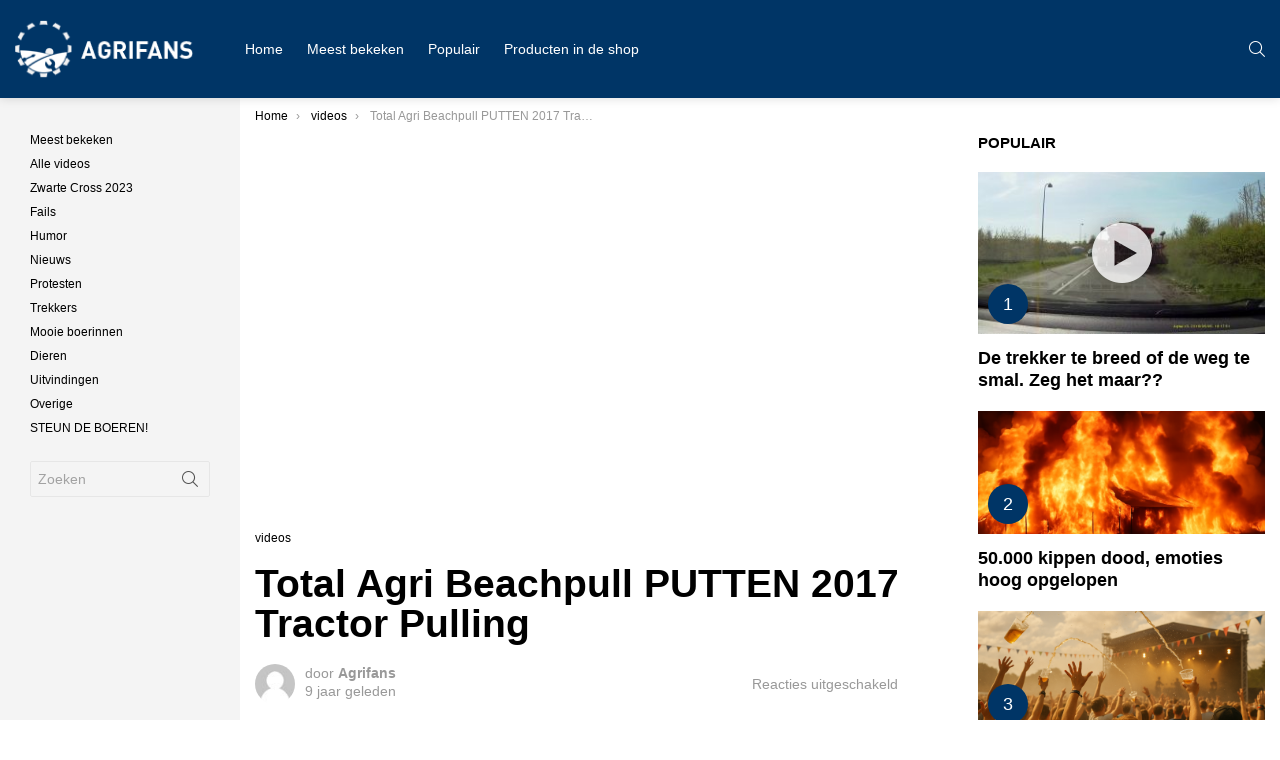

--- FILE ---
content_type: text/html; charset=UTF-8
request_url: https://agrifans.nl/total-agri-beachpull-putten-2017-tractor-pulling/
body_size: 18922
content:
<!DOCTYPE html>
<!--[if IE 8]>
<html class="no-js g1-off-inside g1-off-global-desktop lt-ie10 lt-ie9" id="ie8" lang="nl-NL" prefix="og: http://ogp.me/ns#"><![endif]-->
<!--[if IE 9]>
<html class="no-js g1-off-inside g1-off-global-desktop lt-ie10" id="ie9" lang="nl-NL" prefix="og: http://ogp.me/ns#"><![endif]-->
<!--[if !IE]><!-->
<html class="no-js g1-off-inside g1-off-global-desktop" lang="nl-NL" prefix="og: http://ogp.me/ns#"><!--<![endif]-->
<head>
	<meta charset="UTF-8"/>
	<link rel="profile" href="http://gmpg.org/xfn/11"/>
	<link rel="pingback" href="https://agrifans.nl/xmlrpc.php"/>

	<meta name='robots' content='index, follow, max-image-preview:large, max-snippet:-1, max-video-preview:-1' />

<meta name="viewport" content="initial-scale=1.0, minimum-scale=1.0, height=device-height, width=device-width" />
<meta property="og:locale" content="nl_NL" />
<meta property="og:type" content="article" />
<meta property="og:title" content="Total Agri Beachpull PUTTEN 2017 Tractor Pulling" />
<meta property="og:description" content="https://youtu.be/gvZPSzZ55HE" />
<meta property="og:url" content="https://agrifans.nl/total-agri-beachpull-putten-2017-tractor-pulling/" />
<meta property="og:site_name" content="Agrifans" />
<meta property="article:section" content="videos" />
<meta property="article:published_time" content="2017-07-13T12:43:52+02:00" />
<meta property="og:image" content="https://agrifans.nl/wp-content/uploads/2017/07/total-agri-beachpull-putten-2017.jpg" />
<meta property="og:image:secure_url" content="https://agrifans.nl/wp-content/uploads/2017/07/total-agri-beachpull-putten-2017.jpg" />
<meta property="og:image:width" content="1280" />
<meta property="og:image:height" content="720" />

	<!-- This site is optimized with the Yoast SEO plugin v21.7 - https://yoast.com/wordpress/plugins/seo/ -->
	<title>Total Agri Beachpull PUTTEN 2017 Tractor Pulling - Agrifans</title>
	<link rel="canonical" href="https://agrifans.nl/total-agri-beachpull-putten-2017-tractor-pulling/" />
	<meta property="og:locale" content="nl_NL" />
	<meta property="og:type" content="article" />
	<meta property="og:title" content="Total Agri Beachpull PUTTEN 2017 Tractor Pulling - Agrifans" />
	<meta property="og:url" content="https://agrifans.nl/total-agri-beachpull-putten-2017-tractor-pulling/" />
	<meta property="og:site_name" content="Agrifans" />
	<meta property="article:published_time" content="2017-07-13T10:43:52+00:00" />
	<meta property="og:image" content="https://agrifans.nl/wp-content/uploads/2017/07/total-agri-beachpull-putten-2017.jpg" />
	<meta property="og:image:width" content="1280" />
	<meta property="og:image:height" content="720" />
	<meta property="og:image:type" content="image/jpeg" />
	<meta name="author" content="Agrifans" />
	<meta name="twitter:card" content="summary_large_image" />
	<meta name="twitter:label1" content="Geschreven door" />
	<meta name="twitter:data1" content="Agrifans" />
	<script type="application/ld+json" class="yoast-schema-graph">{"@context":"https://schema.org","@graph":[{"@type":"WebPage","@id":"https://agrifans.nl/total-agri-beachpull-putten-2017-tractor-pulling/","url":"https://agrifans.nl/total-agri-beachpull-putten-2017-tractor-pulling/","name":"Total Agri Beachpull PUTTEN 2017 Tractor Pulling - Agrifans","isPartOf":{"@id":"https://agrifans.nl/#website"},"primaryImageOfPage":{"@id":"https://agrifans.nl/total-agri-beachpull-putten-2017-tractor-pulling/#primaryimage"},"image":{"@id":"https://agrifans.nl/total-agri-beachpull-putten-2017-tractor-pulling/#primaryimage"},"thumbnailUrl":"https://agrifans.nl/wp-content/uploads/2017/07/total-agri-beachpull-putten-2017.jpg","datePublished":"2017-07-13T10:43:52+00:00","dateModified":"2017-07-13T10:43:52+00:00","author":{"@id":"https://agrifans.nl/#/schema/person/b4059a2009d2d104fb89301ea4bbfa60"},"breadcrumb":{"@id":"https://agrifans.nl/total-agri-beachpull-putten-2017-tractor-pulling/#breadcrumb"},"inLanguage":"nl-NL","potentialAction":[{"@type":"ReadAction","target":["https://agrifans.nl/total-agri-beachpull-putten-2017-tractor-pulling/"]}]},{"@type":"ImageObject","inLanguage":"nl-NL","@id":"https://agrifans.nl/total-agri-beachpull-putten-2017-tractor-pulling/#primaryimage","url":"https://agrifans.nl/wp-content/uploads/2017/07/total-agri-beachpull-putten-2017.jpg","contentUrl":"https://agrifans.nl/wp-content/uploads/2017/07/total-agri-beachpull-putten-2017.jpg","width":1280,"height":720},{"@type":"BreadcrumbList","@id":"https://agrifans.nl/total-agri-beachpull-putten-2017-tractor-pulling/#breadcrumb","itemListElement":[{"@type":"ListItem","position":1,"name":"Home","item":"https://agrifans.nl/"},{"@type":"ListItem","position":2,"name":"Total Agri Beachpull PUTTEN 2017 Tractor Pulling"}]},{"@type":"WebSite","@id":"https://agrifans.nl/#website","url":"https://agrifans.nl/","name":"Agrifans","description":"De site voor een echte agrifan","potentialAction":[{"@type":"SearchAction","target":{"@type":"EntryPoint","urlTemplate":"https://agrifans.nl/?s={search_term_string}"},"query-input":"required name=search_term_string"}],"inLanguage":"nl-NL"},{"@type":"Person","@id":"https://agrifans.nl/#/schema/person/b4059a2009d2d104fb89301ea4bbfa60","name":"Agrifans","image":{"@type":"ImageObject","inLanguage":"nl-NL","@id":"https://agrifans.nl/#/schema/person/image/","url":"https://agrifans.nl/wp-content/plugins/buddypress/bp-core/images/mystery-man.jpg","contentUrl":"https://agrifans.nl/wp-content/plugins/buddypress/bp-core/images/mystery-man.jpg","caption":"Agrifans"},"url":"https://agrifans.nl/leden-2/arjan/"}]}</script>
	<!-- / Yoast SEO plugin. -->


<link rel='dns-prefetch' href='//fonts.googleapis.com' />
<link rel='preconnect' href='https://fonts.gstatic.com' />
<link rel="alternate" type="application/rss+xml" title="Agrifans &raquo; feed" href="https://agrifans.nl/feed/" />
<script id="wpp-js" src="https://agrifans.nl/wp-content/plugins/wordpress-popular-posts/assets/js/wpp.min.js?ver=7.2.0" data-sampling="0" data-sampling-rate="100" data-api-url="https://agrifans.nl/wp-json/wordpress-popular-posts" data-post-id="967" data-token="930c498146" data-lang="0" data-debug="0" type="text/javascript"></script>
<script type="text/javascript">
window._wpemojiSettings = {"baseUrl":"https:\/\/s.w.org\/images\/core\/emoji\/14.0.0\/72x72\/","ext":".png","svgUrl":"https:\/\/s.w.org\/images\/core\/emoji\/14.0.0\/svg\/","svgExt":".svg","source":{"concatemoji":"https:\/\/agrifans.nl\/wp-includes\/js\/wp-emoji-release.min.js?ver=6.2.8"}};
/*! This file is auto-generated */
!function(e,a,t){var n,r,o,i=a.createElement("canvas"),p=i.getContext&&i.getContext("2d");function s(e,t){p.clearRect(0,0,i.width,i.height),p.fillText(e,0,0);e=i.toDataURL();return p.clearRect(0,0,i.width,i.height),p.fillText(t,0,0),e===i.toDataURL()}function c(e){var t=a.createElement("script");t.src=e,t.defer=t.type="text/javascript",a.getElementsByTagName("head")[0].appendChild(t)}for(o=Array("flag","emoji"),t.supports={everything:!0,everythingExceptFlag:!0},r=0;r<o.length;r++)t.supports[o[r]]=function(e){if(p&&p.fillText)switch(p.textBaseline="top",p.font="600 32px Arial",e){case"flag":return s("\ud83c\udff3\ufe0f\u200d\u26a7\ufe0f","\ud83c\udff3\ufe0f\u200b\u26a7\ufe0f")?!1:!s("\ud83c\uddfa\ud83c\uddf3","\ud83c\uddfa\u200b\ud83c\uddf3")&&!s("\ud83c\udff4\udb40\udc67\udb40\udc62\udb40\udc65\udb40\udc6e\udb40\udc67\udb40\udc7f","\ud83c\udff4\u200b\udb40\udc67\u200b\udb40\udc62\u200b\udb40\udc65\u200b\udb40\udc6e\u200b\udb40\udc67\u200b\udb40\udc7f");case"emoji":return!s("\ud83e\udef1\ud83c\udffb\u200d\ud83e\udef2\ud83c\udfff","\ud83e\udef1\ud83c\udffb\u200b\ud83e\udef2\ud83c\udfff")}return!1}(o[r]),t.supports.everything=t.supports.everything&&t.supports[o[r]],"flag"!==o[r]&&(t.supports.everythingExceptFlag=t.supports.everythingExceptFlag&&t.supports[o[r]]);t.supports.everythingExceptFlag=t.supports.everythingExceptFlag&&!t.supports.flag,t.DOMReady=!1,t.readyCallback=function(){t.DOMReady=!0},t.supports.everything||(n=function(){t.readyCallback()},a.addEventListener?(a.addEventListener("DOMContentLoaded",n,!1),e.addEventListener("load",n,!1)):(e.attachEvent("onload",n),a.attachEvent("onreadystatechange",function(){"complete"===a.readyState&&t.readyCallback()})),(e=t.source||{}).concatemoji?c(e.concatemoji):e.wpemoji&&e.twemoji&&(c(e.twemoji),c(e.wpemoji)))}(window,document,window._wpemojiSettings);
</script>
<style type="text/css">
img.wp-smiley,
img.emoji {
	display: inline !important;
	border: none !important;
	box-shadow: none !important;
	height: 1em !important;
	width: 1em !important;
	margin: 0 0.07em !important;
	vertical-align: -0.1em !important;
	background: none !important;
	padding: 0 !important;
}
</style>
	<style id='bp-login-form-style-inline-css' type='text/css'>
.widget_bp_core_login_widget .bp-login-widget-user-avatar{float:left}.widget_bp_core_login_widget .bp-login-widget-user-links{margin-left:70px}#bp-login-widget-form label{display:block;font-weight:600;margin:15px 0 5px;width:auto}#bp-login-widget-form input[type=password],#bp-login-widget-form input[type=text]{background-color:#fafafa;border:1px solid #d6d6d6;border-radius:0;font:inherit;font-size:100%;padding:.5em;width:100%}#bp-login-widget-form .bp-login-widget-register-link,#bp-login-widget-form .login-submit{display:inline;width:-moz-fit-content;width:fit-content}#bp-login-widget-form .bp-login-widget-register-link{margin-left:1em}#bp-login-widget-form .bp-login-widget-register-link a{filter:invert(1)}#bp-login-widget-form .bp-login-widget-pwd-link{font-size:80%}

</style>
<style id='bp-member-style-inline-css' type='text/css'>
[data-type="bp/member"] input.components-placeholder__input{border:1px solid #757575;border-radius:2px;flex:1 1 auto;padding:6px 8px}.bp-block-member{position:relative}.bp-block-member .member-content{display:flex}.bp-block-member .user-nicename{display:block}.bp-block-member .user-nicename a{border:none;color:currentColor;text-decoration:none}.bp-block-member .bp-profile-button{width:100%}.bp-block-member .bp-profile-button a.button{bottom:10px;display:inline-block;margin:18px 0 0;position:absolute;right:0}.bp-block-member.has-cover .item-header-avatar,.bp-block-member.has-cover .member-content,.bp-block-member.has-cover .member-description{z-index:2}.bp-block-member.has-cover .member-content,.bp-block-member.has-cover .member-description{padding-top:75px}.bp-block-member.has-cover .bp-member-cover-image{background-color:#c5c5c5;background-position:top;background-repeat:no-repeat;background-size:cover;border:0;display:block;height:150px;left:0;margin:0;padding:0;position:absolute;top:0;width:100%;z-index:1}.bp-block-member img.avatar{height:auto;width:auto}.bp-block-member.avatar-none .item-header-avatar{display:none}.bp-block-member.avatar-none.has-cover{min-height:200px}.bp-block-member.avatar-full{min-height:150px}.bp-block-member.avatar-full .item-header-avatar{width:180px}.bp-block-member.avatar-thumb .member-content{align-items:center;min-height:50px}.bp-block-member.avatar-thumb .item-header-avatar{width:70px}.bp-block-member.avatar-full.has-cover{min-height:300px}.bp-block-member.avatar-full.has-cover .item-header-avatar{width:200px}.bp-block-member.avatar-full.has-cover img.avatar{background:#fffc;border:2px solid #fff;margin-left:20px}.bp-block-member.avatar-thumb.has-cover .item-header-avatar{padding-top:75px}.entry .entry-content .bp-block-member .user-nicename a{border:none;color:currentColor;text-decoration:none}

</style>
<style id='bp-members-style-inline-css' type='text/css'>
[data-type="bp/members"] .components-placeholder.is-appender{min-height:0}[data-type="bp/members"] .components-placeholder.is-appender .components-placeholder__label:empty{display:none}[data-type="bp/members"] .components-placeholder input.components-placeholder__input{border:1px solid #757575;border-radius:2px;flex:1 1 auto;padding:6px 8px}[data-type="bp/members"].avatar-none .member-description{width:calc(100% - 44px)}[data-type="bp/members"].avatar-full .member-description{width:calc(100% - 224px)}[data-type="bp/members"].avatar-thumb .member-description{width:calc(100% - 114px)}[data-type="bp/members"] .member-content{position:relative}[data-type="bp/members"] .member-content .is-right{position:absolute;right:2px;top:2px}[data-type="bp/members"] .columns-2 .member-content .member-description,[data-type="bp/members"] .columns-3 .member-content .member-description,[data-type="bp/members"] .columns-4 .member-content .member-description{padding-left:44px;width:calc(100% - 44px)}[data-type="bp/members"] .columns-3 .is-right{right:-10px}[data-type="bp/members"] .columns-4 .is-right{right:-50px}.bp-block-members.is-grid{display:flex;flex-wrap:wrap;padding:0}.bp-block-members.is-grid .member-content{margin:0 1.25em 1.25em 0;width:100%}@media(min-width:600px){.bp-block-members.columns-2 .member-content{width:calc(50% - .625em)}.bp-block-members.columns-2 .member-content:nth-child(2n){margin-right:0}.bp-block-members.columns-3 .member-content{width:calc(33.33333% - .83333em)}.bp-block-members.columns-3 .member-content:nth-child(3n){margin-right:0}.bp-block-members.columns-4 .member-content{width:calc(25% - .9375em)}.bp-block-members.columns-4 .member-content:nth-child(4n){margin-right:0}}.bp-block-members .member-content{display:flex;flex-direction:column;padding-bottom:1em;text-align:center}.bp-block-members .member-content .item-header-avatar,.bp-block-members .member-content .member-description{width:100%}.bp-block-members .member-content .item-header-avatar{margin:0 auto}.bp-block-members .member-content .item-header-avatar img.avatar{display:inline-block}@media(min-width:600px){.bp-block-members .member-content{flex-direction:row;text-align:left}.bp-block-members .member-content .item-header-avatar,.bp-block-members .member-content .member-description{width:auto}.bp-block-members .member-content .item-header-avatar{margin:0}}.bp-block-members .member-content .user-nicename{display:block}.bp-block-members .member-content .user-nicename a{border:none;color:currentColor;text-decoration:none}.bp-block-members .member-content time{color:#767676;display:block;font-size:80%}.bp-block-members.avatar-none .item-header-avatar{display:none}.bp-block-members.avatar-full{min-height:190px}.bp-block-members.avatar-full .item-header-avatar{width:180px}.bp-block-members.avatar-thumb .member-content{min-height:80px}.bp-block-members.avatar-thumb .item-header-avatar{width:70px}.bp-block-members.columns-2 .member-content,.bp-block-members.columns-3 .member-content,.bp-block-members.columns-4 .member-content{display:block;text-align:center}.bp-block-members.columns-2 .member-content .item-header-avatar,.bp-block-members.columns-3 .member-content .item-header-avatar,.bp-block-members.columns-4 .member-content .item-header-avatar{margin:0 auto}.bp-block-members img.avatar{height:auto;max-width:-moz-fit-content;max-width:fit-content;width:auto}.bp-block-members .member-content.has-activity{align-items:center}.bp-block-members .member-content.has-activity .item-header-avatar{padding-right:1em}.bp-block-members .member-content.has-activity .wp-block-quote{margin-bottom:0;text-align:left}.bp-block-members .member-content.has-activity .wp-block-quote cite a,.entry .entry-content .bp-block-members .user-nicename a{border:none;color:currentColor;text-decoration:none}

</style>
<style id='bp-dynamic-members-style-inline-css' type='text/css'>
.bp-dynamic-block-container .item-options{font-size:.5em;margin:0 0 1em;padding:1em 0}.bp-dynamic-block-container .item-options a.selected{font-weight:600}.bp-dynamic-block-container ul.item-list{list-style:none;margin:1em 0;padding-left:0}.bp-dynamic-block-container ul.item-list li{margin-bottom:1em}.bp-dynamic-block-container ul.item-list li:after,.bp-dynamic-block-container ul.item-list li:before{content:" ";display:table}.bp-dynamic-block-container ul.item-list li:after{clear:both}.bp-dynamic-block-container ul.item-list li .item-avatar{float:left;width:60px}.bp-dynamic-block-container ul.item-list li .item{margin-left:70px}

</style>
<style id='bp-online-members-style-inline-css' type='text/css'>
.widget_bp_core_whos_online_widget .avatar-block,[data-type="bp/online-members"] .avatar-block{display:flex;flex-flow:row wrap}.widget_bp_core_whos_online_widget .avatar-block img,[data-type="bp/online-members"] .avatar-block img{margin:.5em}

</style>
<style id='bp-active-members-style-inline-css' type='text/css'>
.widget_bp_core_recently_active_widget .avatar-block,[data-type="bp/active-members"] .avatar-block{display:flex;flex-flow:row wrap}.widget_bp_core_recently_active_widget .avatar-block img,[data-type="bp/active-members"] .avatar-block img{margin:.5em}

</style>
<link rel='stylesheet' id='classic-theme-styles-css' href='https://agrifans.nl/wp-includes/css/classic-themes.min.css?ver=6.2.8' type='text/css' media='all' />
<style id='global-styles-inline-css' type='text/css'>
body{--wp--preset--color--black: #000000;--wp--preset--color--cyan-bluish-gray: #abb8c3;--wp--preset--color--white: #ffffff;--wp--preset--color--pale-pink: #f78da7;--wp--preset--color--vivid-red: #cf2e2e;--wp--preset--color--luminous-vivid-orange: #ff6900;--wp--preset--color--luminous-vivid-amber: #fcb900;--wp--preset--color--light-green-cyan: #7bdcb5;--wp--preset--color--vivid-green-cyan: #00d084;--wp--preset--color--pale-cyan-blue: #8ed1fc;--wp--preset--color--vivid-cyan-blue: #0693e3;--wp--preset--color--vivid-purple: #9b51e0;--wp--preset--gradient--vivid-cyan-blue-to-vivid-purple: linear-gradient(135deg,rgba(6,147,227,1) 0%,rgb(155,81,224) 100%);--wp--preset--gradient--light-green-cyan-to-vivid-green-cyan: linear-gradient(135deg,rgb(122,220,180) 0%,rgb(0,208,130) 100%);--wp--preset--gradient--luminous-vivid-amber-to-luminous-vivid-orange: linear-gradient(135deg,rgba(252,185,0,1) 0%,rgba(255,105,0,1) 100%);--wp--preset--gradient--luminous-vivid-orange-to-vivid-red: linear-gradient(135deg,rgba(255,105,0,1) 0%,rgb(207,46,46) 100%);--wp--preset--gradient--very-light-gray-to-cyan-bluish-gray: linear-gradient(135deg,rgb(238,238,238) 0%,rgb(169,184,195) 100%);--wp--preset--gradient--cool-to-warm-spectrum: linear-gradient(135deg,rgb(74,234,220) 0%,rgb(151,120,209) 20%,rgb(207,42,186) 40%,rgb(238,44,130) 60%,rgb(251,105,98) 80%,rgb(254,248,76) 100%);--wp--preset--gradient--blush-light-purple: linear-gradient(135deg,rgb(255,206,236) 0%,rgb(152,150,240) 100%);--wp--preset--gradient--blush-bordeaux: linear-gradient(135deg,rgb(254,205,165) 0%,rgb(254,45,45) 50%,rgb(107,0,62) 100%);--wp--preset--gradient--luminous-dusk: linear-gradient(135deg,rgb(255,203,112) 0%,rgb(199,81,192) 50%,rgb(65,88,208) 100%);--wp--preset--gradient--pale-ocean: linear-gradient(135deg,rgb(255,245,203) 0%,rgb(182,227,212) 50%,rgb(51,167,181) 100%);--wp--preset--gradient--electric-grass: linear-gradient(135deg,rgb(202,248,128) 0%,rgb(113,206,126) 100%);--wp--preset--gradient--midnight: linear-gradient(135deg,rgb(2,3,129) 0%,rgb(40,116,252) 100%);--wp--preset--duotone--dark-grayscale: url('#wp-duotone-dark-grayscale');--wp--preset--duotone--grayscale: url('#wp-duotone-grayscale');--wp--preset--duotone--purple-yellow: url('#wp-duotone-purple-yellow');--wp--preset--duotone--blue-red: url('#wp-duotone-blue-red');--wp--preset--duotone--midnight: url('#wp-duotone-midnight');--wp--preset--duotone--magenta-yellow: url('#wp-duotone-magenta-yellow');--wp--preset--duotone--purple-green: url('#wp-duotone-purple-green');--wp--preset--duotone--blue-orange: url('#wp-duotone-blue-orange');--wp--preset--font-size--small: 13px;--wp--preset--font-size--medium: 20px;--wp--preset--font-size--large: 36px;--wp--preset--font-size--x-large: 42px;--wp--preset--spacing--20: 0.44rem;--wp--preset--spacing--30: 0.67rem;--wp--preset--spacing--40: 1rem;--wp--preset--spacing--50: 1.5rem;--wp--preset--spacing--60: 2.25rem;--wp--preset--spacing--70: 3.38rem;--wp--preset--spacing--80: 5.06rem;--wp--preset--shadow--natural: 6px 6px 9px rgba(0, 0, 0, 0.2);--wp--preset--shadow--deep: 12px 12px 50px rgba(0, 0, 0, 0.4);--wp--preset--shadow--sharp: 6px 6px 0px rgba(0, 0, 0, 0.2);--wp--preset--shadow--outlined: 6px 6px 0px -3px rgba(255, 255, 255, 1), 6px 6px rgba(0, 0, 0, 1);--wp--preset--shadow--crisp: 6px 6px 0px rgba(0, 0, 0, 1);}:where(.is-layout-flex){gap: 0.5em;}body .is-layout-flow > .alignleft{float: left;margin-inline-start: 0;margin-inline-end: 2em;}body .is-layout-flow > .alignright{float: right;margin-inline-start: 2em;margin-inline-end: 0;}body .is-layout-flow > .aligncenter{margin-left: auto !important;margin-right: auto !important;}body .is-layout-constrained > .alignleft{float: left;margin-inline-start: 0;margin-inline-end: 2em;}body .is-layout-constrained > .alignright{float: right;margin-inline-start: 2em;margin-inline-end: 0;}body .is-layout-constrained > .aligncenter{margin-left: auto !important;margin-right: auto !important;}body .is-layout-constrained > :where(:not(.alignleft):not(.alignright):not(.alignfull)){max-width: var(--wp--style--global--content-size);margin-left: auto !important;margin-right: auto !important;}body .is-layout-constrained > .alignwide{max-width: var(--wp--style--global--wide-size);}body .is-layout-flex{display: flex;}body .is-layout-flex{flex-wrap: wrap;align-items: center;}body .is-layout-flex > *{margin: 0;}:where(.wp-block-columns.is-layout-flex){gap: 2em;}.has-black-color{color: var(--wp--preset--color--black) !important;}.has-cyan-bluish-gray-color{color: var(--wp--preset--color--cyan-bluish-gray) !important;}.has-white-color{color: var(--wp--preset--color--white) !important;}.has-pale-pink-color{color: var(--wp--preset--color--pale-pink) !important;}.has-vivid-red-color{color: var(--wp--preset--color--vivid-red) !important;}.has-luminous-vivid-orange-color{color: var(--wp--preset--color--luminous-vivid-orange) !important;}.has-luminous-vivid-amber-color{color: var(--wp--preset--color--luminous-vivid-amber) !important;}.has-light-green-cyan-color{color: var(--wp--preset--color--light-green-cyan) !important;}.has-vivid-green-cyan-color{color: var(--wp--preset--color--vivid-green-cyan) !important;}.has-pale-cyan-blue-color{color: var(--wp--preset--color--pale-cyan-blue) !important;}.has-vivid-cyan-blue-color{color: var(--wp--preset--color--vivid-cyan-blue) !important;}.has-vivid-purple-color{color: var(--wp--preset--color--vivid-purple) !important;}.has-black-background-color{background-color: var(--wp--preset--color--black) !important;}.has-cyan-bluish-gray-background-color{background-color: var(--wp--preset--color--cyan-bluish-gray) !important;}.has-white-background-color{background-color: var(--wp--preset--color--white) !important;}.has-pale-pink-background-color{background-color: var(--wp--preset--color--pale-pink) !important;}.has-vivid-red-background-color{background-color: var(--wp--preset--color--vivid-red) !important;}.has-luminous-vivid-orange-background-color{background-color: var(--wp--preset--color--luminous-vivid-orange) !important;}.has-luminous-vivid-amber-background-color{background-color: var(--wp--preset--color--luminous-vivid-amber) !important;}.has-light-green-cyan-background-color{background-color: var(--wp--preset--color--light-green-cyan) !important;}.has-vivid-green-cyan-background-color{background-color: var(--wp--preset--color--vivid-green-cyan) !important;}.has-pale-cyan-blue-background-color{background-color: var(--wp--preset--color--pale-cyan-blue) !important;}.has-vivid-cyan-blue-background-color{background-color: var(--wp--preset--color--vivid-cyan-blue) !important;}.has-vivid-purple-background-color{background-color: var(--wp--preset--color--vivid-purple) !important;}.has-black-border-color{border-color: var(--wp--preset--color--black) !important;}.has-cyan-bluish-gray-border-color{border-color: var(--wp--preset--color--cyan-bluish-gray) !important;}.has-white-border-color{border-color: var(--wp--preset--color--white) !important;}.has-pale-pink-border-color{border-color: var(--wp--preset--color--pale-pink) !important;}.has-vivid-red-border-color{border-color: var(--wp--preset--color--vivid-red) !important;}.has-luminous-vivid-orange-border-color{border-color: var(--wp--preset--color--luminous-vivid-orange) !important;}.has-luminous-vivid-amber-border-color{border-color: var(--wp--preset--color--luminous-vivid-amber) !important;}.has-light-green-cyan-border-color{border-color: var(--wp--preset--color--light-green-cyan) !important;}.has-vivid-green-cyan-border-color{border-color: var(--wp--preset--color--vivid-green-cyan) !important;}.has-pale-cyan-blue-border-color{border-color: var(--wp--preset--color--pale-cyan-blue) !important;}.has-vivid-cyan-blue-border-color{border-color: var(--wp--preset--color--vivid-cyan-blue) !important;}.has-vivid-purple-border-color{border-color: var(--wp--preset--color--vivid-purple) !important;}.has-vivid-cyan-blue-to-vivid-purple-gradient-background{background: var(--wp--preset--gradient--vivid-cyan-blue-to-vivid-purple) !important;}.has-light-green-cyan-to-vivid-green-cyan-gradient-background{background: var(--wp--preset--gradient--light-green-cyan-to-vivid-green-cyan) !important;}.has-luminous-vivid-amber-to-luminous-vivid-orange-gradient-background{background: var(--wp--preset--gradient--luminous-vivid-amber-to-luminous-vivid-orange) !important;}.has-luminous-vivid-orange-to-vivid-red-gradient-background{background: var(--wp--preset--gradient--luminous-vivid-orange-to-vivid-red) !important;}.has-very-light-gray-to-cyan-bluish-gray-gradient-background{background: var(--wp--preset--gradient--very-light-gray-to-cyan-bluish-gray) !important;}.has-cool-to-warm-spectrum-gradient-background{background: var(--wp--preset--gradient--cool-to-warm-spectrum) !important;}.has-blush-light-purple-gradient-background{background: var(--wp--preset--gradient--blush-light-purple) !important;}.has-blush-bordeaux-gradient-background{background: var(--wp--preset--gradient--blush-bordeaux) !important;}.has-luminous-dusk-gradient-background{background: var(--wp--preset--gradient--luminous-dusk) !important;}.has-pale-ocean-gradient-background{background: var(--wp--preset--gradient--pale-ocean) !important;}.has-electric-grass-gradient-background{background: var(--wp--preset--gradient--electric-grass) !important;}.has-midnight-gradient-background{background: var(--wp--preset--gradient--midnight) !important;}.has-small-font-size{font-size: var(--wp--preset--font-size--small) !important;}.has-medium-font-size{font-size: var(--wp--preset--font-size--medium) !important;}.has-large-font-size{font-size: var(--wp--preset--font-size--large) !important;}.has-x-large-font-size{font-size: var(--wp--preset--font-size--x-large) !important;}
.wp-block-navigation a:where(:not(.wp-element-button)){color: inherit;}
:where(.wp-block-columns.is-layout-flex){gap: 2em;}
.wp-block-pullquote{font-size: 1.5em;line-height: 1.6;}
</style>
<link rel='stylesheet' id='adace-style-css' href='https://agrifans.nl/wp-content/plugins/ad-ace/assets/css/style.min.css?ver=1.3.27' type='text/css' media='all' />
<link rel='stylesheet' id='shoppable-images-css-css' href='https://agrifans.nl/wp-content/plugins/ad-ace/assets/css/shoppable-images-front.min.css?ver=1.3.27' type='text/css' media='all' />
<link rel='stylesheet' id='cace-all-css' href='https://agrifans.nl/wp-content/plugins/comment-ace/assets/css/all.min.css?ver=1.0.7' type='text/css' media='all' />
<link rel='stylesheet' id='mace-lazy-load-youtube-css' href='https://agrifans.nl/wp-content/plugins/media-ace/includes/lazy-load/assets/css/youtube.min.css?ver=1.4.12' type='text/css' media='all' />
<link rel='stylesheet' id='mace-gallery-css' href='https://agrifans.nl/wp-content/plugins/media-ace/includes/gallery/css/gallery.min.css?ver=6.2.8' type='text/css' media='all' />
<link rel='stylesheet' id='jquery-magnific-popup-css' href='https://agrifans.nl/wp-content/plugins/snax/assets/js/jquery.magnific-popup/magnific-popup.css?ver=6.2.8' type='text/css' media='all' />
<link rel='stylesheet' id='snax-css' href='https://agrifans.nl/wp-content/plugins/snax/css/snax.min.css?ver=1.93' type='text/css' media='all' />
<link rel='stylesheet' id='usp_style-css' href='https://agrifans.nl/wp-content/plugins/user-submitted-posts/resources/usp.css?ver=20241026' type='text/css' media='all' />
<link rel='stylesheet' id='wyr-main-css' href='https://agrifans.nl/wp-content/plugins/whats-your-reaction/css/main.min.css?ver=1.3.19' type='text/css' media='all' />
<link rel='stylesheet' id='yz-opensans-css' href='https://fonts.googleapis.com/css?family=Open+Sans%3A400%2C600&#038;ver=2.6.2' type='text/css' media='all' />
<link rel='stylesheet' id='youzer-css' href='https://agrifans.nl/wp-content/plugins/youzer/includes/public/assets/css/youzer.min.css?ver=2.6.2' type='text/css' media='all' />
<link rel='stylesheet' id='yz-headers-css' href='https://agrifans.nl/wp-content/plugins/youzer/includes/public/assets/css/yz-headers.min.css?ver=2.6.2' type='text/css' media='all' />
<link rel='stylesheet' id='yz-scheme-css' href='https://agrifans.nl/wp-content/plugins/youzer/includes/public/assets/css/schemes/yz-blue-scheme.min.css?ver=2.6.2' type='text/css' media='all' />
<link rel='stylesheet' id='dashicons-css' href='https://agrifans.nl/wp-includes/css/dashicons.min.css?ver=6.2.8' type='text/css' media='all' />
<link rel='stylesheet' id='yz-social-css' href='https://agrifans.nl/wp-content/plugins/youzer/includes/public/assets/css/yz-social.min.css?ver=2.6.2' type='text/css' media='all' />
<link rel='stylesheet' id='yz-icons-css' href='https://agrifans.nl/wp-content/plugins/youzer/includes/admin/assets/css/all.min.css?ver=2.6.2' type='text/css' media='all' />
<link rel='stylesheet' id='youzer-customStyle-css' href='https://agrifans.nl/wp-content/plugins/youzer/includes/admin/assets/css/custom-script.css?ver=6.2.8' type='text/css' media='all' />
<link rel='stylesheet' id='wordpress-popular-posts-css-css' href='https://agrifans.nl/wp-content/plugins/wordpress-popular-posts/assets/css/wpp.css?ver=7.2.0' type='text/css' media='all' />
<link rel='stylesheet' id='g1-main-css' href='https://agrifans.nl/wp-content/themes/bimber/css/9.2.3/styles/system/all-light.min.css?ver=9.2.3' type='text/css' media='all' />
<link rel='stylesheet' id='bimber-single-css' href='https://agrifans.nl/wp-content/themes/bimber/css/9.2.3/styles/system/single-light.min.css?ver=9.2.3' type='text/css' media='all' />
<link rel='stylesheet' id='bimber-comments-css' href='https://agrifans.nl/wp-content/themes/bimber/css/9.2.3/styles/system/comments-light.min.css?ver=9.2.3' type='text/css' media='all' />
<link rel='stylesheet' id='bimber-dynamic-style-css' href='https://agrifans.nl/wp-content/uploads/dynamic-style-1749464670.css' type='text/css' media='all' />
<link rel='stylesheet' id='bimber-style-css' href='https://agrifans.nl/wp-content/themes/bimber-child-theme/style.css?ver=6.2.8' type='text/css' media='all' />
<link rel='stylesheet' id='subscribe-forms-css-css' href='https://agrifans.nl/wp-content/plugins/easy-social-share-buttons3/assets/modules/subscribe-forms.min.css?ver=8.5' type='text/css' media='all' />
<link rel='stylesheet' id='easy-social-share-buttons-css' href='https://agrifans.nl/wp-content/plugins/easy-social-share-buttons3/assets/css/easy-social-share-buttons.min.css?ver=8.5' type='text/css' media='all' />
<style id='easy-social-share-buttons-inline-css' type='text/css'>
.essb_topbar .essb_topbar_inner{max-width:1152px;margin:0 auto;padding-left:0;padding-right:0;}.essb_topbar{margin-top:-200px;}
</style>
<link rel='stylesheet' id='cace-form-css' href='https://agrifans.nl/wp-content/plugins/comment-ace/assets/css/form.min.css?ver=1.0.7' type='text/css' media='all' />
<link rel='stylesheet' id='bimber-snax-extra-css' href='https://agrifans.nl/wp-content/themes/bimber/css/9.2.3/styles/system/snax-extra-light.min.css?ver=9.2.3' type='text/css' media='all' />
<link rel='stylesheet' id='bimber-youzer-css' href='https://agrifans.nl/wp-content/themes/bimber/css/9.2.3/styles/system/youzer-light.min.css?ver=9.2.3' type='text/css' media='all' />
<link rel='stylesheet' id='bimber-essb-css' href='https://agrifans.nl/wp-content/themes/bimber/css/9.2.3/styles/system/essb-light.min.css?ver=9.2.3' type='text/css' media='all' />
<link rel='stylesheet' id='bimber-mashshare-css' href='https://agrifans.nl/wp-content/themes/bimber/css/9.2.3/styles/system/mashshare-light.min.css?ver=9.2.3' type='text/css' media='all' />
<link rel='stylesheet' id='wpgdprc-front-css-css' href='https://agrifans.nl/wp-content/plugins/wp-gdpr-compliance/Assets/css/front.css?ver=1678223122' type='text/css' media='all' />
<style id='wpgdprc-front-css-inline-css' type='text/css'>
:root{--wp-gdpr--bar--background-color: #000000;--wp-gdpr--bar--color: #ffffff;--wp-gdpr--button--background-color: #000000;--wp-gdpr--button--background-color--darken: #000000;--wp-gdpr--button--color: #ffffff;}
</style>
<script type='text/javascript' src='https://agrifans.nl/wp-includes/js/jquery/jquery.min.js?ver=3.6.4' id='jquery-core-js'></script>
<script type='text/javascript' src='https://agrifans.nl/wp-includes/js/jquery/jquery-migrate.min.js?ver=3.4.0' id='jquery-migrate-js'></script>
<script type='text/javascript' src='https://agrifans.nl/wp-content/plugins/ad-ace/assets/js/slot-slideup.js?ver=1.3.27' id='adace-slot-slideup-js'></script>
<script type='text/javascript' src='https://agrifans.nl/wp-content/plugins/ad-ace/includes/shoppable-images/assets/js/shoppable-images-front.js?ver=1.3.27' id='shoppable-images-js-js'></script>
<script type='text/javascript' src='https://agrifans.nl/wp-content/plugins/ad-ace/assets/js/coupons.js?ver=1.3.27' id='adace-coupons-js'></script>
<script type='text/javascript' src='https://agrifans.nl/wp-content/plugins/user-submitted-posts/resources/jquery.cookie.js?ver=20241026' id='usp_cookie-js'></script>
<script type='text/javascript' src='https://agrifans.nl/wp-content/plugins/user-submitted-posts/resources/jquery.parsley.min.js?ver=20241026' id='usp_parsley-js'></script>
<script type='text/javascript' id='usp_core-js-before'>
var usp_custom_field = ""; var usp_custom_field_2 = ""; var usp_custom_checkbox = ""; var usp_case_sensitivity = "false"; var usp_challenge_response = "2"; var usp_min_images = 0; var usp_max_images = 1; var usp_parsley_error = "Onjuist antwoord."; var usp_multiple_cats = 0; var usp_existing_tags = 0; var usp_recaptcha_disp = "hide"; var usp_recaptcha_vers = 2; var usp_recaptcha_key = ""; 
</script>
<script type='text/javascript' src='https://agrifans.nl/wp-content/plugins/user-submitted-posts/resources/jquery.usp.core.js?ver=20241026' id='usp_core-js'></script>
<script type='text/javascript' src='https://agrifans.nl/wp-content/themes/bimber/js/modernizr/modernizr-custom.min.js?ver=3.3.0' id='modernizr-js'></script>
<script type='text/javascript' id='commentace-core-js-extra'>
/* <![CDATA[ */
var commentace = {"ajax_url":"https:\/\/agrifans.nl\/wp-admin\/admin-ajax.php","nonce":"ce45752fbd","in_debug_mode":"","user_logged_in":"","login_url":"https:\/\/agrifans.nl\/wp-login.php","number_format":{"decimals":0,"dec_point":",","thousands_sep":"."},"i18n":{"remove":"Remove","login_required":"You must be logged in to perform that action","copied_to_clipboard":"Copied to your clipboard"}};
/* ]]> */
</script>
<script type='text/javascript' src='https://agrifans.nl/wp-content/plugins/comment-ace/assets/js/core.js?ver=1.0.7' id='commentace-core-js'></script>
<script type='text/javascript' src='https://agrifans.nl/wp-content/plugins/comment-ace/assets/js/comments.js?ver=1.0.7' id='commentace-comments-js'></script>
<script type='text/javascript' id='wpgdprc-front-js-js-extra'>
/* <![CDATA[ */
var wpgdprcFront = {"ajaxUrl":"https:\/\/agrifans.nl\/wp-admin\/admin-ajax.php","ajaxNonce":"7f857f4b48","ajaxArg":"security","pluginPrefix":"wpgdprc","blogId":"1","isMultiSite":"","locale":"nl_NL","showSignUpModal":"","showFormModal":"","cookieName":"wpgdprc-consent","consentVersion":"","path":"\/","prefix":"wpgdprc"};
/* ]]> */
</script>
<script type='text/javascript' src='https://agrifans.nl/wp-content/plugins/wp-gdpr-compliance/Assets/js/front.min.js?ver=1678223122' id='wpgdprc-front-js-js'></script>
<link rel="https://api.w.org/" href="https://agrifans.nl/wp-json/" /><link rel="alternate" type="application/json" href="https://agrifans.nl/wp-json/wp/v2/posts/967" /><link rel="EditURI" type="application/rsd+xml" title="RSD" href="https://agrifans.nl/xmlrpc.php?rsd" />
<link rel="wlwmanifest" type="application/wlwmanifest+xml" href="https://agrifans.nl/wp-includes/wlwmanifest.xml" />
<link rel='shortlink' href='https://agrifans.nl/?p=967' />
<link rel="alternate" type="application/json+oembed" href="https://agrifans.nl/wp-json/oembed/1.0/embed?url=https%3A%2F%2Fagrifans.nl%2Ftotal-agri-beachpull-putten-2017-tractor-pulling%2F" />
<link rel="alternate" type="text/xml+oembed" href="https://agrifans.nl/wp-json/oembed/1.0/embed?url=https%3A%2F%2Fagrifans.nl%2Ftotal-agri-beachpull-putten-2017-tractor-pulling%2F&#038;format=xml" />
<meta name="generator" content="Redux 4.5.6" />
	<script type="text/javascript">var ajaxurl = 'https://agrifans.nl/wp-admin/admin-ajax.php';</script>

<link rel="preload" href="https://agrifans.nl/wp-content/plugins/g1-socials/css/iconfont/fonts/g1-socials.woff" as="font" type="font/woff" crossorigin="anonymous">	<style>
		.lazyload, .lazyloading {
			opacity: 0;
		}
		.lazyloaded {
			opacity: 1;
		}
		.lazyload,
		.lazyloading,
		.lazyloaded {
			transition: opacity 0.175s ease-in-out;
		}

		iframe.lazyloading {
			opacity: 1;
			transition: opacity 0.375s ease-in-out;
			background: #f2f2f2 no-repeat center;
		}
		iframe.lazyloaded {
			opacity: 1;
		}
	</style>
	<link rel="preload" href="https://agrifans.nl/wp-content/plugins/snax/css/snaxicon/fonts/snaxicon.woff" as="font" type="font/woff" crossorigin="anonymous">            <style id="wpp-loading-animation-styles">@-webkit-keyframes bgslide{from{background-position-x:0}to{background-position-x:-200%}}@keyframes bgslide{from{background-position-x:0}to{background-position-x:-200%}}.wpp-widget-block-placeholder,.wpp-shortcode-placeholder{margin:0 auto;width:60px;height:3px;background:#dd3737;background:linear-gradient(90deg,#dd3737 0%,#571313 10%,#dd3737 100%);background-size:200% auto;border-radius:3px;-webkit-animation:bgslide 1s infinite linear;animation:bgslide 1s infinite linear}</style>
            	<!-- Google Tag Manager -->
	<script>(function(w,d,s,l,i){w[l]=w[l]||[];w[l].push({'gtm.start':
	new Date().getTime(),event:'gtm.js'});var f=d.getElementsByTagName(s)[0],
	j=d.createElement(s),dl=l!='dataLayer'?'&l='+l:'';j.async=true;j.src=
	'https://www.googletagmanager.com/gtm.js?id='+i+dl;f.parentNode.insertBefore(j,f);
	})(window,document,'script','dataLayer','GTM-WK2BFL3L');</script>
	<!-- End Google Tag Manager -->
		<style>
	@font-face {
		font-family: "bimber";
							src:url("https://agrifans.nl/wp-content/themes/bimber/css/9.2.3/bimber/fonts/bimber.eot");
			src:url("https://agrifans.nl/wp-content/themes/bimber/css/9.2.3/bimber/fonts/bimber.eot?#iefix") format("embedded-opentype"),
			url("https://agrifans.nl/wp-content/themes/bimber/css/9.2.3/bimber/fonts/bimber.woff") format("woff"),
			url("https://agrifans.nl/wp-content/themes/bimber/css/9.2.3/bimber/fonts/bimber.ttf") format("truetype"),
			url("https://agrifans.nl/wp-content/themes/bimber/css/9.2.3/bimber/fonts/bimber.svg#bimber") format("svg");
				font-weight: normal;
		font-style: normal;
		font-display: block;
	}
	</style>
	<link rel="preload" href="https://agrifans.nl/wp-content/plugins/comment-ace/assets/css/iconfont/fonts/cace.woff" as="font" type="font/woff" crossorigin="anonymous"><link rel="icon" href="https://agrifans.nl/wp-content/uploads/2019/10/cropped-icon-32x32.png" sizes="32x32" />
<link rel="icon" href="https://agrifans.nl/wp-content/uploads/2019/10/cropped-icon-192x192.png" sizes="192x192" />
<link rel="apple-touch-icon" href="https://agrifans.nl/wp-content/uploads/2019/10/cropped-icon-180x180.png" />
<meta name="msapplication-TileImage" content="https://agrifans.nl/wp-content/uploads/2019/10/cropped-icon-270x270.png" />
	<script>if("undefined"!=typeof localStorage){var nsfwItemId=document.getElementsByName("g1:nsfw-item-id");nsfwItemId=nsfwItemId.length>0?nsfwItemId[0].getAttribute("content"):"g1_nsfw_off",window.g1SwitchNSFW=function(e){e?(localStorage.setItem(nsfwItemId,1),document.documentElement.classList.add("g1-nsfw-off")):(localStorage.removeItem(nsfwItemId),document.documentElement.classList.remove("g1-nsfw-off"))};try{var nsfwmode=localStorage.getItem(nsfwItemId);window.g1SwitchNSFW(nsfwmode)}catch(e){}}</script>
			<style type="text/css" id="wp-custom-css">
			.g1-hb-sticky-off .g1-dropable{
display:none;}

.g1-hb-full .g1-row-inner {
    background: #003566;
}
.hide{
	display:none;
}		</style>
		</head>

<body class="bp-legacy post-template-default single single-post postid-967 single-format-video wp-embed-responsive snax-hoverable yz-blue-scheme not-logged-in g1-layout-stretched g1-hoverable g1-has-mobile-logo g1-sidebar-normal essb-8.5" itemscope="" itemtype="http://schema.org/WebPage" >

<div class="g1-body-inner">

	<div id="page">
		

		

					<div class="g1-row g1-row-layout-page g1-hb-row g1-hb-row-normal g1-hb-row-a g1-hb-row-1 g1-hb-full g1-hb-sticky-off g1-hb-shadow-off">
			<div class="g1-row-inner">
				<div class="g1-column g1-dropable">
											<div class="g1-bin-1 g1-bin-grow-off">
							<div class="g1-bin g1-bin-align-left">
																	<!-- BEGIN .g1-secondary-nav -->
<nav id="g1-secondary-nav" class="g1-secondary-nav"><ul id="g1-secondary-nav-menu" class="g1-secondary-nav-menu g1-menu-h"><li id="menu-item-1253" class="menu-item menu-item-type-post_type menu-item-object-page menu-item-g1-standard menu-item-1253"><a href="https://agrifans.nl/meest-bekeken/">Meest bekeken</a></li>
<li id="menu-item-9936" class="menu-item menu-item-type-taxonomy menu-item-object-category current-post-ancestor current-menu-parent current-post-parent menu-item-g1-standard menu-item-9936"><a href="https://agrifans.nl/category/videos/">Alle videos</a></li>
<li id="menu-item-9947" class="menu-item menu-item-type-taxonomy menu-item-object-category menu-item-g1-standard menu-item-9947"><a href="https://agrifans.nl/category/zwarte-cross-2023/">Zwarte Cross 2023</a></li>
<li id="menu-item-9937" class="menu-item menu-item-type-taxonomy menu-item-object-category menu-item-g1-standard menu-item-9937"><a href="https://agrifans.nl/category/fails/">Fails</a></li>
<li id="menu-item-9930" class="menu-item menu-item-type-taxonomy menu-item-object-category menu-item-g1-standard menu-item-9930"><a href="https://agrifans.nl/category/humor/">Humor</a></li>
<li id="menu-item-9932" class="menu-item menu-item-type-taxonomy menu-item-object-category menu-item-g1-standard menu-item-9932"><a href="https://agrifans.nl/category/nieuws/">Nieuws</a></li>
<li id="menu-item-9938" class="menu-item menu-item-type-taxonomy menu-item-object-category menu-item-g1-standard menu-item-9938"><a href="https://agrifans.nl/category/boerenprotest/">Protesten</a></li>
<li id="menu-item-9934" class="menu-item menu-item-type-taxonomy menu-item-object-category menu-item-g1-standard menu-item-9934"><a href="https://agrifans.nl/category/trekkers/">Trekkers</a></li>
<li id="menu-item-9931" class="menu-item menu-item-type-taxonomy menu-item-object-category menu-item-g1-standard menu-item-9931"><a href="https://agrifans.nl/category/boerinnen/">Mooie boerinnen</a></li>
<li id="menu-item-9929" class="menu-item menu-item-type-taxonomy menu-item-object-category menu-item-g1-standard menu-item-9929"><a href="https://agrifans.nl/category/dieren/">Dieren</a></li>
<li id="menu-item-9935" class="menu-item menu-item-type-taxonomy menu-item-object-category menu-item-g1-standard menu-item-9935"><a href="https://agrifans.nl/category/uitvindingen/">Uitvindingen</a></li>
<li id="menu-item-9933" class="menu-item menu-item-type-taxonomy menu-item-object-category menu-item-g1-standard menu-item-9933"><a href="https://agrifans.nl/category/overige/">Overige</a></li>
<li id="menu-item-9662" class="menu-item menu-item-type-custom menu-item-object-custom menu-item-g1-standard menu-item-9662"><a href="https://agrifanshop.nl/">STEUN DE BOEREN!</a></li>
</ul></nav><!-- END .g1-secondary-nav -->
															</div>
						</div>
											<div class="g1-bin-2 g1-bin-grow-off">
							<div class="g1-bin g1-bin-align-center">
															</div>
						</div>
											<div class="g1-bin-3 g1-bin-grow-off">
							<div class="g1-bin g1-bin-align-right">
															</div>
						</div>
									</div>
			</div>
			<div class="g1-row-background"></div>
		</div>
				<div class="g1-sticky-top-wrapper g1-hb-row-2">
				<div class="g1-row g1-row-layout-page g1-hb-row g1-hb-row-normal g1-hb-row-b g1-hb-row-2 g1-hb-full g1-hb-sticky-on g1-hb-shadow-on">
			<div class="g1-row-inner">
				<div class="g1-column g1-dropable">
											<div class="g1-bin-1 g1-bin-grow-off">
							<div class="g1-bin g1-bin-align-left">
																	<div class="g1-id g1-id-desktop">
			<p class="g1-mega g1-mega-1st site-title">
	
			<a class="g1-logo-wrapper"
			   href="https://agrifans.nl/" rel="home">
									<picture class="g1-logo g1-logo-default">
						<source media="(min-width: 1025px)" srcset="https://agrifans.nl/wp-content/uploads/2023/01/Agrifanshop_logo-2.png 2x,https://agrifans.nl/wp-content/uploads/2023/01/Agrifanshop_logo-2.png 1x">
						<source media="(max-width: 1024px)" srcset="data:image/svg+xml,%3Csvg%20xmlns%3D%27http%3A%2F%2Fwww.w3.org%2F2000%2Fsvg%27%20viewBox%3D%270%200%20180%2050%27%2F%3E">
						<img
							src="https://agrifans.nl/wp-content/uploads/2023/01/Agrifanshop_logo-2.png"
							width="180"
							height="50"
							alt="Agrifans" />
					</picture>

												</a>

			</p>
	
            <script>
            try {
                if ( localStorage.getItem(skinItemId ) ) {
                    var _g1;
                    _g1 = document.getElementById('g1-logo-inverted-img');
                    _g1.classList.remove('lazyload');
                    _g1.setAttribute('src', _g1.getAttribute('data-src') );

                    _g1 = document.getElementById('g1-logo-inverted-source');
                    _g1.setAttribute('srcset', _g1.getAttribute('data-srcset'));
                }
            } catch(e) {}
        </script>
    
	</div>																	<!-- BEGIN .g1-primary-nav -->
<nav id="g1-primary-nav" class="g1-primary-nav"><ul id="g1-primary-nav-menu" class="g1-primary-nav-menu g1-menu-h"><li id="menu-item-9899" class="menu-item menu-item-type-custom menu-item-object-custom menu-item-home menu-item-g1-standard menu-item-9899"><a href="https://agrifans.nl">Home</a></li>
<li id="menu-item-9877" class="menu-item menu-item-type-post_type menu-item-object-page menu-item-g1-standard menu-item-9877"><a href="https://agrifans.nl/meest-bekeken/">Meest bekeken</a></li>
<li id="menu-item-9898" class="menu-item menu-item-type-post_type menu-item-object-page menu-item-g1-standard menu-item-9898"><a href="https://agrifans.nl/populair/">Populair</a></li>
<li id="menu-item-9891" class="menu-item menu-item-type-custom menu-item-object-custom menu-item-g1-standard menu-item-9891"><a href="https://agrifanshop.nl/?utm_source=referal&#038;utm_medium=agrifans&#038;utm_campaign=main_menu">Producten in de shop</a></li>
</ul></nav><!-- END .g1-primary-nav -->
															</div>
						</div>
											<div class="g1-bin-2 g1-bin-grow-off">
							<div class="g1-bin g1-bin-align-center">
															</div>
						</div>
											<div class="g1-bin-3 g1-bin-grow-off">
							<div class="g1-bin g1-bin-align-right">
																		<div class="g1-drop g1-drop-with-anim g1-drop-before g1-drop-the-search  g1-drop-s g1-drop-icon ">
		<a class="g1-drop-toggle" href="https://agrifans.nl/?s=">
			<span class="g1-drop-toggle-icon"></span><span class="g1-drop-toggle-text">Search</span>
			<span class="g1-drop-toggle-arrow"></span>
		</a>
		<div class="g1-drop-content">
			

<div role="search" class="search-form-wrapper">
	<form method="get"
	      class="g1-searchform-tpl-default g1-searchform-ajax search-form"
	      action="https://agrifans.nl/">
		<label>
			<span class="screen-reader-text">Zoek naar:</span>
			<input type="search" class="search-field"
			       placeholder="Zoeken"
			       value="" name="s"
			       title="Zoek naar:" />
		</label>
		<button class="search-submit">Zoek</button>
	</form>

			<div class="g1-searches g1-searches-ajax"></div>
	</div>
		</div>
	</div>
																																</div>
						</div>
									</div>
			</div>
			<div class="g1-row-background"></div>
		</div>
				</div>
				<div class="g1-row g1-row-layout-page g1-hb-row g1-hb-row-normal g1-hb-row-c g1-hb-row-3 g1-hb-full g1-hb-sticky-off g1-hb-shadow-off">
			<div class="g1-row-inner">
				<div class="g1-column g1-dropable">
											<div class="g1-bin-1 g1-bin-grow-off">
							<div class="g1-bin g1-bin-align-left">
															</div>
						</div>
											<div class="g1-bin-2 g1-bin-grow-off">
							<div class="g1-bin g1-bin-align-center">
															</div>
						</div>
											<div class="g1-bin-3 g1-bin-grow-off">
							<div class="g1-bin g1-bin-align-right">
															</div>
						</div>
									</div>
			</div>
			<div class="g1-row-background"></div>
		</div>
					<div class="g1-sticky-top-wrapper g1-hb-row-1">
				<div class="g1-row g1-row-layout-page g1-hb-row g1-hb-row-mobile g1-hb-row-a g1-hb-row-1 g1-hb-boxed g1-hb-sticky-on g1-hb-shadow-off">
			<div class="g1-row-inner">
				<div class="g1-column g1-dropable">
											<div class="g1-bin-1 g1-bin-grow-off">
							<div class="g1-bin g1-bin-align-left">
															</div>
						</div>
											<div class="g1-bin-2 g1-bin-grow-on">
							<div class="g1-bin g1-bin-align-center">
															</div>
						</div>
											<div class="g1-bin-3 g1-bin-grow-off">
							<div class="g1-bin g1-bin-align-right">
															</div>
						</div>
									</div>
			</div>
			<div class="g1-row-background"></div>
		</div>
			<div class="g1-row g1-row-layout-page g1-hb-row g1-hb-row-mobile g1-hb-row-b g1-hb-row-2 g1-hb-boxed g1-hb-sticky-on g1-hb-shadow-on">
			<div class="g1-row-inner">
				<div class="g1-column g1-dropable">
											<div class="g1-bin-1 g1-bin-grow-off">
							<div class="g1-bin g1-bin-align-left">
																		<a class="g1-hamburger g1-hamburger-show g1-hamburger-s  " href="#">
		<span class="g1-hamburger-icon"></span>
			<span class="g1-hamburger-label
			g1-hamburger-label-hidden			">Menu</span>
	</a>
															</div>
						</div>
											<div class="g1-bin-2 g1-bin-grow-on">
							<div class="g1-bin g1-bin-align-center">
																	<div class="g1-id g1-id-mobile">
			<p class="g1-mega g1-mega-1st site-title">
	
		<a class="g1-logo-wrapper"
		   href="https://agrifans.nl/" rel="home">
							<picture class="g1-logo g1-logo-default">
					<source media="(max-width: 1024px)" srcset="https://agrifans.nl/wp-content/uploads/2023/01/Agrifanshop_logo-2.png 2x,https://agrifans.nl/wp-content/uploads/2023/01/Agrifanshop_logo-2.png 1x">
					<source media="(min-width: 1025px)" srcset="data:image/svg+xml,%3Csvg%20xmlns%3D%27http%3A%2F%2Fwww.w3.org%2F2000%2Fsvg%27%20viewBox%3D%270%200%20180%2080%27%2F%3E">
					<img
						src="https://agrifans.nl/wp-content/uploads/2023/01/Agrifanshop_logo-2.png"
						width="180"
						height="80"
						alt="Agrifans" />
				</picture>

									</a>

			</p>
	
            <script>
            try {
                if ( localStorage.getItem(skinItemId ) ) {
                    var _g1;
                    _g1 = document.getElementById('g1-logo-mobile-inverted-img');
                    _g1.classList.remove('lazyload');
                    _g1.setAttribute('src', _g1.getAttribute('data-src') );

                    _g1 = document.getElementById('g1-logo-mobile-inverted-source');
                    _g1.setAttribute('srcset', _g1.getAttribute('data-srcset'));
                }
            } catch(e) {}
        </script>
    
	</div>															</div>
						</div>
											<div class="g1-bin-3 g1-bin-grow-off">
							<div class="g1-bin g1-bin-align-right">
																	<nav class="g1-drop g1-drop-with-anim g1-drop-before g1-drop-the-user  g1-drop-s g1-drop-icon ">


	<a class="g1-drop-toggle snax-login-required" href="https://agrifans.nl/wp-login.php">
		<span class="g1-drop-toggle-icon"></span><span class="g1-drop-toggle-text">Login</span>
		<span class="g1-drop-toggle-arrow"></span>
	</a>

	
	
	</nav>
															</div>
						</div>
									</div>
			</div>
			<div class="g1-row-background"></div>
		</div>
				</div>
				<div class="g1-row g1-row-layout-page g1-hb-row g1-hb-row-mobile g1-hb-row-c g1-hb-row-3 g1-hb-boxed g1-hb-sticky-off g1-hb-shadow-off">
			<div class="g1-row-inner">
				<div class="g1-column g1-dropable">
											<div class="g1-bin-1 g1-bin-grow-off">
							<div class="g1-bin g1-bin-align-left">
															</div>
						</div>
											<div class="g1-bin-2 g1-bin-grow-off">
							<div class="g1-bin g1-bin-align-center">
															</div>
						</div>
											<div class="g1-bin-3 g1-bin-grow-off">
							<div class="g1-bin g1-bin-align-right">
															</div>
						</div>
									</div>
			</div>
			<div class="g1-row-background"></div>
		</div>
	
		
		



		

			<div class="g1-row g1-row-padding-xs g1-row-layout-page g1-row-breadcrumbs">
			<div class="g1-row-background">
			</div>

			<div class="g1-row-inner">
				<div class="g1-column">
					<nav class="g1-breadcrumbs g1-breadcrumbs-with-ellipsis g1-meta">
				<p class="g1-breadcrumbs-label">You are here: </p>
				<ol itemscope itemtype="http://schema.org/BreadcrumbList"><li class="g1-breadcrumbs-item" itemprop="itemListElement" itemscope itemtype="http://schema.org/ListItem">
						<a itemprop="item" content="https://agrifans.nl/" href="https://agrifans.nl/">
						<span itemprop="name">Home</span>
						<meta itemprop="position" content="1" />
						</a>
						</li><li class="g1-breadcrumbs-item" itemprop="itemListElement" itemscope itemtype="http://schema.org/ListItem">
						<a itemprop="item" content="https://agrifans.nl/category/videos/" href="https://agrifans.nl/category/videos/">
						<span itemprop="name">videos</span>
						<meta itemprop="position" content="2" />
						</a>
						</li><li class="g1-breadcrumbs-item" itemprop="itemListElement" itemscope itemtype="http://schema.org/ListItem">
					<span itemprop="name">Total Agri Beachpull PUTTEN 2017 Tractor Pulling</span>
					<meta itemprop="position" content="3" />
					<meta itemprop="item" content="https://agrifans.nl/total-agri-beachpull-putten-2017-tractor-pulling/" />
					</li></ol>
				</nav>				</div>
			</div>
		</div><!-- .g1-row-breadcrumbs -->
	
	<div class="g1-row g1-row-padding-s g1-row-layout-page">
		<div class="g1-row-background">
		</div>
		<div class="g1-row-inner">

			<div class="g1-column g1-column-2of3" id="primary">
				<div id="content" role="main">

					
<article id="post-967" class="entry-tpl-media post-967 post type-post status-publish format-video has-post-thumbnail category-videos post_format-post-format-video" itemscope="" itemtype="http://schema.org/Article">
	<div class="entry-inner">
		
		<div class="entry-featured-media entry-featured-media-main" ><div id="g1-fluid-wrapper-counter-1" class="g1-fluid-wrapper " style="width:758px;" data-g1-fluid-width="758" data-g1-fluid-height="426">
	       <div class="g1-fluid-wrapper-inner" style="padding-bottom:56.200527704485%;">
	       <iframe title="piwo i ciągnik ciągnięcie - Total Agri Beachpull PUTTEN 2017 Tractor Pulling" width="758" height="426" src="https://www.youtube.com/embed/gvZPSzZ55HE?feature=oembed" frameborder="0" allow="accelerometer; autoplay; clipboard-write; encrypted-media; gyroscope; picture-in-picture; web-share" allowfullscreen></iframe>
	       </div>
	       </div><meta itemprop="url" content="https://agrifans.nl/wp-content/uploads/2017/07/total-agri-beachpull-putten-2017.jpg" /><meta itemprop="width" content="1280" /><meta itemprop="height" content="720" /></div>
		<header class="entry-header entry-header-01">
			<div class="entry-before-title">
				<span class="entry-categories "><span class="entry-categories-inner"><span class="entry-categories-label">in</span> <a href="https://agrifans.nl/category/videos/" class="entry-category entry-category-item-3"><span itemprop="articleSection">videos</span></a></span></span>
								</div>

			<h1 class="g1-mega g1-mega-1st entry-title" itemprop="headline">Total Agri Beachpull PUTTEN 2017 Tractor Pulling</h1>
			
							<p class="g1-meta g1-meta-m entry-meta entry-meta-m">
					<span class="entry-byline entry-byline-m entry-byline-with-avatar">
										<span class="entry-author" itemscope="" itemprop="author" itemtype="http://schema.org/Person">
	
		<span class="entry-meta-label">door</span>
			<span href="https://agrifans.nl/leden-2/arjan/" title="Bericht door Agrifans" rel="author">
			<img data-expand="600" alt='' src='data:image/svg+xml;charset=utf-8,%3Csvg xmlns%3D'http%3A%2F%2Fwww.w3.org%2F2000%2Fsvg' viewBox%3D'0 0 40 40'%2F%3E' data-src='https://agrifans.nl/wp-content/plugins/buddypress/bp-core/images/mystery-man-50.jpg' data-srcset='https://agrifans.nl/wp-content/plugins/buddypress/bp-core/images/mystery-man-50.jpg 2x' class='lazyload avatar avatar-40 photo' height='40' width='40' loading='lazy' decoding='async'/>
							<strong itemprop="name">Agrifans</strong>
					</span>
	</span>
	
							<time class="entry-date" datetime="2017-07-13T12:43:52+01:00" itemprop="datePublished">13 juli 2017, 12:43</time>					</span>

					<span class="entry-stats entry-stats-m">

						
						
						
						<span class="entry-comments-link entry-comments-link-0"><span>Reacties uitgeschakeld<span class="screen-reader-text"> voor Total Agri Beachpull PUTTEN 2017 Tractor Pulling</span></span></span>					</span>
				</p>
			
			
		</header>

		<div class="g1-content-narrow g1-typography-xl entry-content" itemprop="articleBody">
			<div class="adace-slot-wrapper adace-before-content  adace-slot-wrapper-main" >
	<div class="adace-disclaimer">
			</div>
	<div class="adace-slot">
			<div class="adace-loader adace-loader-6971e7d9689b1">
		<script>
			(function ($) {
			var $self = $('.adace-loader-6971e7d9689b1');
			var $wrapper = $self.closest('.adace-slot-wrapper');

			"use strict";
			var adace_load_6971e7d9689b1 = function(){
				var viewport = $(window).width();
				var tabletStart = 601;
				var landscapeStart = 801;
				var tabletEnd = 961;
				var content = '%09%3Cdiv%20class%3D%22adace_ad_6971e7d968970%22%3E%0A%0A%09%09%0A%09%09%09%0A%09%09%09%3Cscript%20async%20src%3D%22https%3A%2F%2Fpagead2.googlesyndication.com%2Fpagead%2Fjs%2Fadsbygoogle.js%3Fclient%3Dca-pub-6959079670144240%22%0D%0A%20%20%20%20%20crossorigin%3D%22anonymous%22%3E%3C%2Fscript%3E%0D%0A%3C%21--%20Agrifans%20platform%20--%3E%0D%0A%3Cins%20class%3D%22adsbygoogle%22%0D%0A%20%20%20%20%20style%3D%22display%3Ablock%22%0D%0A%20%20%20%20%20data-ad-client%3D%22ca-pub-6959079670144240%22%0D%0A%20%20%20%20%20data-ad-slot%3D%223877775764%22%0D%0A%20%20%20%20%20data-ad-format%3D%22auto%22%0D%0A%20%20%20%20%20data-full-width-responsive%3D%22true%22%3E%3C%2Fins%3E%0D%0A%3Cscript%3E%0D%0A%20%20%20%20%20%28adsbygoogle%20%3D%20window.adsbygoogle%20%7C%7C%20%5B%5D%29.push%28%7B%7D%29%3B%0D%0A%3C%2Fscript%3E%0A%09%09%09%3C%2Fdiv%3E%0A%09';
				var unpack = true;
				if(viewport<tabletStart){
										if ($wrapper.hasClass('.adace-hide-on-mobile')){
						$wrapper.remove();
					}
				}
				if(viewport>=tabletStart && viewport<landscapeStart){
										if ($wrapper.hasClass('.adace-hide-on-portrait')){
						$wrapper.remove();
					}
				}
				if(viewport>=landscapeStart && viewport<tabletEnd){
										if ($wrapper.hasClass('.adace-hide-on-landscape')){
						$wrapper.remove();
					}
				}
				if(viewport>=tabletStart && viewport<tabletEnd){
										if ($wrapper.hasClass('.adace-hide-on-tablet')){
						$wrapper.remove();
					}
				}
				if(viewport>=tabletEnd){
										if ($wrapper.hasClass('.adace-hide-on-desktop')){
						$wrapper.remove();
					}
				}
				if(unpack) {
					$self.replaceWith(decodeURIComponent(content));
				}
			}
			if($wrapper.css('visibility') === 'visible' ) {
				adace_load_6971e7d9689b1();
			} else {
				//fire when visible.
				var refreshIntervalId = setInterval(function(){
					if($wrapper.css('visibility') === 'visible' ) {
						adace_load_6971e7d9689b1();
						clearInterval(refreshIntervalId);
					}
				}, 999);
			}


			})(jQuery);
		</script>
	</div>
		</div>
</div>





<div class="snax snax-post-container">
	</div>
<div class="snax-actions"><p><a href="mailto:info@agrifans.nl?subject=Hey,%20I%20would%20like%20to%20report%20an%20abuse&#038;body=Reported%20link:%20https://agrifans.nl/total-agri-beachpull-putten-2017-tractor-pulling/" class="g1-button g1-button-s g1-button-subtle snax-action snax-action-report" target="_blank">Rapporteren</a></p></div>		</div>
	</div><!-- .todo -->

	<div class="entry-after-content">
		<div class="essb_links essb_counters essb_displayed_bimber_bottom essb_share essb_template_big-retina essb_964799865 essb_width_flex essb_size_xl essb_links_center print-no" id="essb_displayed_bimber_bottom_964799865" data-essb-postid="967" data-essb-position="bimber_bottom" data-essb-button-style="button" data-essb-template="big-retina" data-essb-counter-pos="hidden" data-essb-url="https://agrifans.nl/total-agri-beachpull-putten-2017-tractor-pulling/" data-essb-fullurl="https://agrifans.nl/total-agri-beachpull-putten-2017-tractor-pulling/" data-essb-instance="964799865"><ul class="essb_links_list"><li class="essb_item essb_totalcount_item" style="display: none !important;" data-essb-hide-till="1" data-counter-pos="hidden"><span class="essb_totalcount essb_t_l_big " title="" data-shares-text="share"><span class="essb_t_nb">0<span class="essb_t_nb_after">share</span></span></span></li><li class="essb_item essb_link_facebook nolightbox"> <a href="https://www.facebook.com/sharer/sharer.php?u=https%3A%2F%2Fagrifans.nl%2Ftotal-agri-beachpull-putten-2017-tractor-pulling%2F&t=Total+Agri+Beachpull+PUTTEN+2017+Tractor+Pulling" title="Share on Facebook" onclick="essb.window(&#39;https://www.facebook.com/sharer/sharer.php?u=https%3A%2F%2Fagrifans.nl%2Ftotal-agri-beachpull-putten-2017-tractor-pulling%2F&t=Total+Agri+Beachpull+PUTTEN+2017+Tractor+Pulling&#39;,&#39;facebook&#39;,&#39;964799865&#39;); return false;" target="_blank" rel="noreferrer noopener nofollow" class="nolightbox" ><span class="essb_icon essb_icon_facebook"></span><span class="essb_network_name">Facebook</span></a><span class="essb_counter_hidden" data-cnt="" data-cnt-short=""></span></li><li class="essb_item essb_link_twitter nolightbox"> <a href="#" title="Share on Twitter" onclick="essb.window(&#39;https://twitter.com/intent/tweet?text=Total%20Agri%20Beachpull%20PUTTEN%202017%20Tractor%20Pulling&amp;url=https%3A%2F%2Fagrifans.nl%2Ftotal-agri-beachpull-putten-2017-tractor-pulling%2F&amp;counturl=https%3A%2F%2Fagrifans.nl%2Ftotal-agri-beachpull-putten-2017-tractor-pulling%2F&#39;,&#39;twitter&#39;,&#39;964799865&#39;); return false;" target="_blank" rel="noreferrer noopener nofollow" class="nolightbox" ><span class="essb_icon essb_icon_twitter"></span><span class="essb_network_name">Twitter</span></a><span class="essb_counter_hidden" data-cnt="" data-cnt-short=""></span></li><li class="essb_item essb_link_pinterest nolightbox"> <a href="#" title="Share on Pinterest" onclick="essb.pinterest_picker(&#39;964799865&#39;); return false;" target="_blank" rel="noreferrer noopener nofollow" class="nolightbox" ><span class="essb_icon essb_icon_pinterest"></span><span class="essb_network_name">Pinterest</span></a><span class="essb_counter_hidden" data-cnt="" data-cnt-short=""></span></li><li class="essb_item essb_link_linkedin nolightbox"> <a href="https://www.linkedin.com/shareArticle?mini=true&amp;ro=true&amp;trk=EasySocialShareButtons&amp;title=Total+Agri+Beachpull+PUTTEN+2017+Tractor+Pulling&amp;url=https%3A%2F%2Fagrifans.nl%2Ftotal-agri-beachpull-putten-2017-tractor-pulling%2F" title="Share on LinkedIn" onclick="essb.window(&#39;https://www.linkedin.com/shareArticle?mini=true&amp;ro=true&amp;trk=EasySocialShareButtons&amp;title=Total+Agri+Beachpull+PUTTEN+2017+Tractor+Pulling&amp;url=https%3A%2F%2Fagrifans.nl%2Ftotal-agri-beachpull-putten-2017-tractor-pulling%2F&#39;,&#39;linkedin&#39;,&#39;964799865&#39;); return false;" target="_blank" rel="noreferrer noopener nofollow" class="nolightbox" ><span class="essb_icon essb_icon_linkedin"></span><span class="essb_network_name">LinkedIn</span></a><span class="essb_counter_hidden" data-cnt="" data-cnt-short=""></span></li></ul></div>	<div class="snax snax-post-container">

		<div class="snax-voting-container">
	<h2 class="g1-epsilon g1-epsilon-2nd"><span>Reacties:</span></h2>
	<div class="snax-voting-container-body">
				<div class="snax-voting snax-voting-0 snax-voting-large" data-snax-item-id="967">
			<div class="snax-voting-score" data-snax-voting-score="0">
				<strong>0</strong> Punten			</div>

			<a href="#" class="snax-voting-upvote snax-vote snax-vote-up snax-guest-voting" title="Upvote" data-snax-item-id="967" data-snax-author-id="0" data-snax-nonce="ac342ef0a6"><span class="snax-vote-icon snax-vote-icon-thumb"></span> Upvote</a>
			<a href="#" class="snax-voting-downvote snax-vote snax-vote-down snax-guest-voting" title="Downvote" data-snax-item-id="967" data-snax-author-id="0" data-snax-nonce="ac342ef0a6"><span class="snax-vote-icon snax-vote-icon-thumb"></span> Downvote</a>
		</div>

									<p class="snax-voting-footer g1-meta">Browse and manage your votes from your Member Profile Page</p>
								</div>
</div>

	</div>
	





	<meta itemprop="mainEntityOfPage" content="https://agrifans.nl/total-agri-beachpull-putten-2017-tractor-pulling/"/>

	
			<meta itemprop="dateModified"
		      content="2017-07-13T12:43:52"/>
	
	<span itemprop="publisher" itemscope itemtype="http://schema.org/Organization">
		<meta itemprop="name" content="Agrifans" />
		<meta itemprop="url" content="https://agrifans.nl" />
		<span itemprop="logo" itemscope itemtype="http://schema.org/ImageObject">
			<meta itemprop="url" content="https://agrifans.nl/wp-content/uploads/2023/01/Agrifanshop_logo-2.png" />
		</span>
	</span>
		</div>
</article>


				</div><!-- #content -->
			</div><!-- #primary -->

			<div id="secondary" class="g1-sidebar g1-sidebar-padded g1-column g1-column-1of3">
	<aside id="bimber_widget_posts-7" class="widget widget_bimber_widget_posts"><header><h2 class="g1-epsilon g1-epsilon-2nd widgettitle"><span>Populair</span></h2></header>			<div id="g1-widget-posts-1"
			     class=" g1-widget-posts">
									<div class="g1-collection g1-collection-columns-1">
	
			<div class="g1-collection-viewport">
			<ul class="g1-collection-items">
									<li class="g1-collection-item">
						<article class="entry-tpl-grid-fancy post-312 post type-post status-publish format-video has-post-thumbnail category-videos post_format-post-format-video">
	<div class="entry-featured-media " ><a title="De trekker te breed of de weg te smal. Zeg het maar??" class="g1-frame" href="https://agrifans.nl/de-trekker-te-breed-of-de-weg-te-smal-zeg-het-maar/"><div class="g1-frame-inner"><img data-expand="600" width="277" height="156" src="data:image/svg+xml;charset=utf-8,%3Csvg xmlns%3D'http%3A%2F%2Fwww.w3.org%2F2000%2Fsvg' viewBox%3D'0 0 277 156'%2F%3E" data-src="https://agrifans.nl/wp-content/uploads/2017/04/de-trekker-te-breed-of-de-weg-te-1.jpg" class="lazyload attachment-bimber-grid-fancy size-bimber-grid-fancy wp-post-image" alt="" decoding="async" loading="lazy" data-srcset="https://agrifans.nl/wp-content/uploads/2017/04/de-trekker-te-breed-of-de-weg-te-1.jpg 1280w, https://agrifans.nl/wp-content/uploads/2017/04/de-trekker-te-breed-of-de-weg-te-1-600x338.jpg 600w, https://agrifans.nl/wp-content/uploads/2017/04/de-trekker-te-breed-of-de-weg-te-1-300x169.jpg 300w, https://agrifans.nl/wp-content/uploads/2017/04/de-trekker-te-breed-of-de-weg-te-1-768x432.jpg 768w, https://agrifans.nl/wp-content/uploads/2017/04/de-trekker-te-breed-of-de-weg-te-1-1024x576.jpg 1024w, https://agrifans.nl/wp-content/uploads/2017/04/de-trekker-te-breed-of-de-weg-te-1-1104x621.jpg 1104w, https://agrifans.nl/wp-content/uploads/2017/04/de-trekker-te-breed-of-de-weg-te-1-366x205.jpg 366w, https://agrifans.nl/wp-content/uploads/2017/04/de-trekker-te-breed-of-de-weg-te-1-534x300.jpg 534w, https://agrifans.nl/wp-content/uploads/2017/04/de-trekker-te-breed-of-de-weg-te-1-165x92.jpg 165w, https://agrifans.nl/wp-content/uploads/2017/04/de-trekker-te-breed-of-de-weg-te-1-249x140.jpg 249w, https://agrifans.nl/wp-content/uploads/2017/04/de-trekker-te-breed-of-de-weg-te-1-232x130.jpg 232w, https://agrifans.nl/wp-content/uploads/2017/04/de-trekker-te-breed-of-de-weg-te-1-344x193.jpg 344w" data-sizes="(max-width: 277px) 100vw, 277px" /><span class="g1-frame-icon g1-frame-icon-video"></span></div></a></div>
	<div class="entry-counter"></div>

	<div class="entry-body">
		<header class="entry-header">
			<div class="entry-before-title">
				
							</div>

			<h3 class="g1-delta g1-delta-1st entry-title"><a href="https://agrifans.nl/de-trekker-te-breed-of-de-weg-te-smal-zeg-het-maar/" rel="bookmark">De trekker te breed of de weg te smal. Zeg het maar??</a></h3>		</header>

		
		
			</div>
</article>
					</li>
									<li class="g1-collection-item">
						<article class="entry-tpl-grid-fancy post-12445 post type-post status-publish format-standard has-post-thumbnail category-nieuws">
	<div class="entry-featured-media " ><a title="50.000 kippen dood, emoties hoog opgelopen" class="g1-frame" href="https://agrifans.nl/50-000-kippen-dood-emoties-hoog-opgelopen/"><div class="g1-frame-inner"><img data-expand="600" width="364" height="156" src="data:image/svg+xml;charset=utf-8,%3Csvg xmlns%3D'http%3A%2F%2Fwww.w3.org%2F2000%2Fsvg' viewBox%3D'0 0 364 156'%2F%3E" data-src="https://agrifans.nl/wp-content/uploads/2025/06/6b6bff83-02d7-4c7e-9763-1e868f82d75a-1-364x156.png" class="lazyload attachment-bimber-grid-fancy size-bimber-grid-fancy wp-post-image" alt="" decoding="async" loading="lazy" data-srcset="https://agrifans.nl/wp-content/uploads/2025/06/6b6bff83-02d7-4c7e-9763-1e868f82d75a-1-364x156.png 364w, https://agrifans.nl/wp-content/uploads/2025/06/6b6bff83-02d7-4c7e-9763-1e868f82d75a-1-728x312.png 728w" data-sizes="(max-width: 364px) 100vw, 364px" /><span class="g1-frame-icon g1-frame-icon-"></span></div></a></div>
	<div class="entry-counter"></div>

	<div class="entry-body">
		<header class="entry-header">
			<div class="entry-before-title">
				
							</div>

			<h3 class="g1-delta g1-delta-1st entry-title"><a href="https://agrifans.nl/50-000-kippen-dood-emoties-hoog-opgelopen/" rel="bookmark">50.000 kippen dood, emoties hoog opgelopen</a></h3>		</header>

		
		
			</div>
</article>
					</li>
									<li class="g1-collection-item">
						<article class="entry-tpl-grid-fancy post-12424 post type-post status-publish format-standard has-post-thumbnail category-nieuws tag-zwarte-cross">
	<div class="entry-featured-media " ><a title="Zwarte Cross onder vuur: artiesten zeggen af vanwege omstreden investeerder" class="g1-frame" href="https://agrifans.nl/zwarte-cross-onder-vuur-artiesten-zeggen-af-vanwege-omstreden-investeerder/"><div class="g1-frame-inner"><img data-expand="600" width="364" height="156" src="data:image/svg+xml;charset=utf-8,%3Csvg xmlns%3D'http%3A%2F%2Fwww.w3.org%2F2000%2Fsvg' viewBox%3D'0 0 364 156'%2F%3E" data-src="https://agrifans.nl/wp-content/uploads/2025/05/Biergooien_Zwarte-Cross-364x156.png" class="lazyload attachment-bimber-grid-fancy size-bimber-grid-fancy wp-post-image" alt="" decoding="async" loading="lazy" data-srcset="https://agrifans.nl/wp-content/uploads/2025/05/Biergooien_Zwarte-Cross-364x156.png 364w, https://agrifans.nl/wp-content/uploads/2025/05/Biergooien_Zwarte-Cross-728x312.png 728w" data-sizes="(max-width: 364px) 100vw, 364px" /><span class="g1-frame-icon g1-frame-icon-"></span></div></a></div>
	<div class="entry-counter"></div>

	<div class="entry-body">
		<header class="entry-header">
			<div class="entry-before-title">
				
							</div>

			<h3 class="g1-delta g1-delta-1st entry-title"><a href="https://agrifans.nl/zwarte-cross-onder-vuur-artiesten-zeggen-af-vanwege-omstreden-investeerder/" rel="bookmark">Zwarte Cross onder vuur: artiesten zeggen af vanwege omstreden investeerder</a></h3>		</header>

		
		
			</div>
</article>
					</li>
									<li class="g1-collection-item">
						<article class="entry-tpl-grid-fancy post-12443 post type-post status-publish format-standard has-post-thumbnail category-nieuws">
	<div class="entry-featured-media " ><a title="Dierenactivisten steken 9 vrachtwagens in brand bij Plukon" class="g1-frame" href="https://agrifans.nl/dierenactivisten-steken-9-vrachtwagens-in-brand-bij-plukon/"><div class="g1-frame-inner"><img data-expand="600" width="364" height="156" src="data:image/svg+xml;charset=utf-8,%3Csvg xmlns%3D'http%3A%2F%2Fwww.w3.org%2F2000%2Fsvg' viewBox%3D'0 0 364 156'%2F%3E" data-src="https://agrifans.nl/wp-content/uploads/2025/06/floris-bronkhorst-wiL3DEGezPc-unsplash-364x156.jpg" class="lazyload attachment-bimber-grid-fancy size-bimber-grid-fancy wp-post-image" alt="" decoding="async" loading="lazy" data-srcset="https://agrifans.nl/wp-content/uploads/2025/06/floris-bronkhorst-wiL3DEGezPc-unsplash-364x156.jpg 364w, https://agrifans.nl/wp-content/uploads/2025/06/floris-bronkhorst-wiL3DEGezPc-unsplash-728x312.jpg 728w" data-sizes="(max-width: 364px) 100vw, 364px" /><span class="g1-frame-icon g1-frame-icon-"></span></div></a></div>
	<div class="entry-counter"></div>

	<div class="entry-body">
		<header class="entry-header">
			<div class="entry-before-title">
				
							</div>

			<h3 class="g1-delta g1-delta-1st entry-title"><a href="https://agrifans.nl/dierenactivisten-steken-9-vrachtwagens-in-brand-bij-plukon/" rel="bookmark">Dierenactivisten steken 9 vrachtwagens in brand bij Plukon</a></h3>		</header>

		
		
			</div>
</article>
					</li>
									<li class="g1-collection-item">
						<article class="entry-tpl-grid-fancy post-12418 post type-post status-publish format-standard has-post-thumbnail category-nieuws">
	<div class="entry-featured-media " ><a title="Boerenjackpot: EU schrapt regels, opent geldkraan" class="g1-frame" href="https://agrifans.nl/boerenjackpot-eu-schrapt-regels-opent-geldkraan/"><div class="g1-frame-inner"><img data-expand="600" width="364" height="156" src="data:image/svg+xml;charset=utf-8,%3Csvg xmlns%3D'http%3A%2F%2Fwww.w3.org%2F2000%2Fsvg' viewBox%3D'0 0 364 156'%2F%3E" data-src="https://agrifans.nl/wp-content/uploads/2025/05/ChatGPT-Image-13-mei-2025-21_46_49-364x156.png" class="lazyload attachment-bimber-grid-fancy size-bimber-grid-fancy wp-post-image" alt="" decoding="async" loading="lazy" data-srcset="https://agrifans.nl/wp-content/uploads/2025/05/ChatGPT-Image-13-mei-2025-21_46_49-364x156.png 364w, https://agrifans.nl/wp-content/uploads/2025/05/ChatGPT-Image-13-mei-2025-21_46_49-728x312.png 728w" data-sizes="(max-width: 364px) 100vw, 364px" /><span class="g1-frame-icon g1-frame-icon-"></span></div></a></div>
	<div class="entry-counter"></div>

	<div class="entry-body">
		<header class="entry-header">
			<div class="entry-before-title">
				
							</div>

			<h3 class="g1-delta g1-delta-1st entry-title"><a href="https://agrifans.nl/boerenjackpot-eu-schrapt-regels-opent-geldkraan/" rel="bookmark">Boerenjackpot: EU schrapt regels, opent geldkraan</a></h3>		</header>

		
		
			</div>
</article>
					</li>
									<li class="g1-collection-item">
						<article class="entry-tpl-grid-fancy post-12440 post type-post status-publish format-standard has-post-thumbnail category-nieuws">
	<div class="entry-featured-media " ><a title="Boeren boos: regels maken rauwe melk duurder dan ooit" class="g1-frame" href="https://agrifans.nl/boeren-boos-regels-maken-rauwe-melk-duurder-dan-ooit/"><div class="g1-frame-inner"><img data-expand="600" width="364" height="156" src="data:image/svg+xml;charset=utf-8,%3Csvg xmlns%3D'http%3A%2F%2Fwww.w3.org%2F2000%2Fsvg' viewBox%3D'0 0 364 156'%2F%3E" data-src="https://agrifans.nl/wp-content/uploads/2025/06/0d25d932-5fdf-433b-a422-e4903b16a987-364x156.png" class="lazyload attachment-bimber-grid-fancy size-bimber-grid-fancy wp-post-image" alt="" decoding="async" loading="lazy" data-srcset="https://agrifans.nl/wp-content/uploads/2025/06/0d25d932-5fdf-433b-a422-e4903b16a987-364x156.png 364w, https://agrifans.nl/wp-content/uploads/2025/06/0d25d932-5fdf-433b-a422-e4903b16a987-728x312.png 728w" data-sizes="(max-width: 364px) 100vw, 364px" /><span class="g1-frame-icon g1-frame-icon-"></span></div></a></div>
	<div class="entry-counter"></div>

	<div class="entry-body">
		<header class="entry-header">
			<div class="entry-before-title">
				
							</div>

			<h3 class="g1-delta g1-delta-1st entry-title"><a href="https://agrifans.nl/boeren-boos-regels-maken-rauwe-melk-duurder-dan-ooit/" rel="bookmark">Boeren boos: regels maken rauwe melk duurder dan ooit</a></h3>		</header>

		
		
			</div>
</article>
					</li>
							</ul>
		</div>
	</div><!-- .g1-collection -->
							</div>
			</aside><aside id="mc4wp_form_widget-14" class="widget widget_mc4wp_form_widget"><header><h2 class="g1-epsilon g1-epsilon-2nd widgettitle"><span>blijf op de hoogte!</span></h2></header><script>(function() {
	window.mc4wp = window.mc4wp || {
		listeners: [],
		forms: {
			on: function(evt, cb) {
				window.mc4wp.listeners.push(
					{
						event   : evt,
						callback: cb
					}
				);
			}
		}
	}
})();
</script><!-- Mailchimp for WordPress v4.10.0 - https://wordpress.org/plugins/mailchimp-for-wp/ --><form id="mc4wp-form-1" class="mc4wp-form mc4wp-form-9735" method="post" data-id="9735" data-name="Default sign-up form" ><p class="g1-alpha g1-alpha-1st">Ontvang dagelijks onze beste inhoud 🙉!</p><div class="mc4wp-form-fields"><p>
	<label>Email address:</label> 
		<input type="email" name="EMAIL" placeholder="Your email address" required />
</p>

<p>
	<input type="submit" value="Aanmelden" />
</p></div><label style="display: none !important;">Laat dit veld leeg als je een mens bent: <input type="text" name="_mc4wp_honeypot" value="" tabindex="-1" autocomplete="off" /></label><input type="hidden" name="_mc4wp_timestamp" value="1769072601" /><input type="hidden" name="_mc4wp_form_id" value="9735" /><input type="hidden" name="_mc4wp_form_element_id" value="mc4wp-form-1" /><div class="mc4wp-response"></div><p class="g1-meta g1-newsletter-privacy">Spammen? Daar hebben wij helemaal geen tijd voor.</p></form><!-- / Mailchimp for WordPress Plugin --></aside></div><!-- #secondary -->

		</div>
	</div><!-- .g1-row -->




		<div class="g1-footer g1-row g1-row-layout-page">
			<div class="g1-row-inner">
				<div class="g1-column">

					<p class="g1-footer-text">© 2023 Agrifans</p>

					
					
					
				</div><!-- .g1-column -->
			</div>
			<div class="g1-row-background">
			</div>
		</div><!-- .g1-row -->

					<a href="#page" class="g1-back-to-top">Naar boven</a>
						</div><!-- #page -->

<div class="g1-canvas-overlay">
</div>

</div><!-- .g1-body-inner -->

<div id="g1-breakpoint-desktop">
</div>


<div class="g1-canvas g1-canvas-global g1-canvas-no-js">
	<div class="g1-canvas-inner">
		<div class="g1-canvas-content">
			<a class="g1-canvas-toggle" href="#">Close</a>

				<!-- BEGIN .g1-secondary-nav -->
	<nav id="g1-canvas-secondary-nav" class="g1-secondary-nav"><ul id="g1-canvas-secondary-nav-menu" class="g1-secondary-nav-menu g1-menu-v"><li class="menu-item menu-item-type-post_type menu-item-object-page menu-item-1253"><a href="https://agrifans.nl/meest-bekeken/">Meest bekeken</a></li>
<li class="menu-item menu-item-type-taxonomy menu-item-object-category current-post-ancestor current-menu-parent current-post-parent menu-item-9936"><a href="https://agrifans.nl/category/videos/">Alle videos</a></li>
<li class="menu-item menu-item-type-taxonomy menu-item-object-category menu-item-9947"><a href="https://agrifans.nl/category/zwarte-cross-2023/">Zwarte Cross 2023</a></li>
<li class="menu-item menu-item-type-taxonomy menu-item-object-category menu-item-9937"><a href="https://agrifans.nl/category/fails/">Fails</a></li>
<li class="menu-item menu-item-type-taxonomy menu-item-object-category menu-item-9930"><a href="https://agrifans.nl/category/humor/">Humor</a></li>
<li class="menu-item menu-item-type-taxonomy menu-item-object-category menu-item-9932"><a href="https://agrifans.nl/category/nieuws/">Nieuws</a></li>
<li class="menu-item menu-item-type-taxonomy menu-item-object-category menu-item-9938"><a href="https://agrifans.nl/category/boerenprotest/">Protesten</a></li>
<li class="menu-item menu-item-type-taxonomy menu-item-object-category menu-item-9934"><a href="https://agrifans.nl/category/trekkers/">Trekkers</a></li>
<li class="menu-item menu-item-type-taxonomy menu-item-object-category menu-item-9931"><a href="https://agrifans.nl/category/boerinnen/">Mooie boerinnen</a></li>
<li class="menu-item menu-item-type-taxonomy menu-item-object-category menu-item-9929"><a href="https://agrifans.nl/category/dieren/">Dieren</a></li>
<li class="menu-item menu-item-type-taxonomy menu-item-object-category menu-item-9935"><a href="https://agrifans.nl/category/uitvindingen/">Uitvindingen</a></li>
<li class="menu-item menu-item-type-taxonomy menu-item-object-category menu-item-9933"><a href="https://agrifans.nl/category/overige/">Overige</a></li>
<li class="menu-item menu-item-type-custom menu-item-object-custom menu-item-9662"><a href="https://agrifanshop.nl/">STEUN DE BOEREN!</a></li>
</ul></nav>		<!-- END .g1-secondary-nav -->
	

<div role="search" class="search-form-wrapper">
	<form method="get"
	      class="g1-searchform-tpl-default search-form"
	      action="https://agrifans.nl/">
		<label>
			<span class="screen-reader-text">Zoek naar:</span>
			<input type="search" class="search-field"
			       placeholder="Zoeken"
			       value="" name="s"
			       title="Zoek naar:" />
		</label>
		<button class="search-submit">Zoek</button>
	</form>

	</div>
			</div>
							<div class="g1-canvas-background">
			</div>
			</div>
</div>
	<style type="text/css">
		@media only screen and (max-width: 600px ) {
			.adace-hide-on-mobile{
				display:none !important;
			}
			.adace-hide-on-phone{
				display:none !important;
			}
		}
		@media only screen and (min-width: 601px  ) and  (max-width: 800px ){
			.adace-hide-on-portrait{
				display:none !important;
			}
		}
		@media only screen and (min-width: 801px  ) and  (max-width: 960px ){
			.adace-hide-on-landscape{
				display:none !important;
			}
		}
		@media only screen and (min-width: 601px  ) and  (max-width: 960px ){
			.adace-hide-on-tablet{
				display:none !important;
			}
		}
		@media only screen and (min-width: 961px  ){
			.adace-hide-on-desktop{
				display:none !important;
			}
		}
	</style>
	
	<script type="text/javascript">
	var GETGA_settings = {"first_delay":"1","second_delay":"2","debug":"none"};
	var GETGA_events = [{"selector":"input[type=submit]","description":"All Submit Buttons","category":"Form Submits","action_type":"click","action_label":"Form Submitted","label":"Form_Submitted_{TAG_HTML}_{PAGE_RELATIVE_URL}","status":"active"},{"selector":"form","description":"All Form Submissions","category":"Form Submits","action_type":"submit","action_label":"Form Submitted","label":"Form_Submitted_{TAG_HTML}_{PAGE_RELATIVE_URL}","status":"active"},{"selector":".gtrackexternal","description":"All External Links","category":"Links","action_type":"click","action_label":"External Links","label":"External_Link_Clicked_{TAG_HTML}_{PAGE_RELATIVE_URL}","status":"active"},{"selector":"window","description":"Scrolled Depth","category":"Scrolled","action_type":"scrolldepth","action_label":"Scrolled Depth","label":"Scrolled_{SCROLL_PERCENTAGE}_{PAGE_RELATIVE_URL}","status":"active"},{"selector":".agrifans_banner","description":"Agrifanshop banner click","category":"Links","action_type":"click","action_label":"External Links","label":"External_Link_Clicked_{TAG_HTML}_{PAGE_RELATIVE_URL}","status":"active"}];
	</script>
	<script type="text/javascript" defer="defer" src="https://agrifans.nl/wp-content/plugins/gravitate-event-tracking/gravitate_event_tracking.js?v=1.5.3"></script>

		<div id="snax-popup-content" class="snax white-popup mfp-hide">
			</div>
	<div class="snax snax-notifications snax-notifications-off">
	<div class="snax-notification">
		<button class="snax-notification-close">Close</button>
		<p class="snax-notification-text"></p>
	</div>
</div><div id="snax-popup-add-to-collection" class="snax white-popup mfp-hide">
	<h2>Add to Collection</h2>

	<div class="snax-add-to-collection"><!--  .snax-add-to-collection-loading -->
		<form class="snax-form-collection-search">
			<label>
				Add new or search				<input name="snax-collection-search" type="search" placeholder="Add new&hellip;" autocomplete="off" />
			</label>
			<input name="snax-collection-save" type="submit" value="Save" disabled="disabled" />
		</form>
		<div class="snax-collections snax-collections-tpl-listxs">
			<ul class="snax-collections-items">
				<li class="snax-collections-item">
					<div class="snax-collection snax-collection-tpl-listxs snax-collection-public">
						<p class="snax-collection-title"><a>Public collection title</a></p>
					</div>
				</li>

				<li class="snax-collections-item">
					<div class="snax-collection snax-collection-tpl-listxs snax-collection-private">
						<p class="snax-collection-title"><a>Private collection title</a></p>
					</div>
				</li>
			</ul>
		</div>
		<div class="snax-collections-leading">
			<div class="snax-collections-leading-icon"></div>
			<h3 class="snax-collections-leading-title">No Collections</h3>
			<p>Here you&#039;ll find all collections you&#039;ve created before.</p>
		</div>
	</div>
</div>
<script>(function() {function maybePrefixUrlField () {
  const value = this.value.trim()
  if (value !== '' && value.indexOf('http') !== 0) {
    this.value = 'http://' + value
  }
}

const urlFields = document.querySelectorAll('.mc4wp-form input[type="url"]')
for (let j = 0; j < urlFields.length; j++) {
  urlFields[j].addEventListener('blur', maybePrefixUrlField)
}
})();</script><link rel='stylesheet' id='g1-socials-basic-screen-css' href='https://agrifans.nl/wp-content/plugins/g1-socials/css/screen-basic.min.css?ver=1.2.27' type='text/css' media='all' />
<link rel='stylesheet' id='g1-socials-snapcode-css' href='https://agrifans.nl/wp-content/plugins/g1-socials/css/snapcode.min.css?ver=1.2.27' type='text/css' media='all' />
<script type='text/javascript' src='https://agrifans.nl/wp-content/plugins/media-ace/includes/lazy-load/assets/js/youtube.js?ver=1.4.12' id='mace-lazy-load-youtube-js'></script>
<script type='text/javascript' src='https://agrifans.nl/wp-content/plugins/media-ace/includes/lazy-load/assets/js/lazysizes/lazysizes.min.js?ver=4.0' id='lazysizes-js'></script>
<script type='text/javascript' src='https://agrifans.nl/wp-content/plugins/media-ace/includes/lazy-load/assets/js/lazysizes/plugins/unveilhooks/ls.unveilhooks.min.js?ver=5.2.0' id='lazysizes-unveilhooks-js'></script>
<script type='text/javascript' id='mace-gallery-js-extra'>
/* <![CDATA[ */
var macegallery = {"i18n":{"of":"of"},"html":"\n<div class=\"g1-gallery-wrapper g1-gallery-dark\">\n\t<div class=\"g1-gallery\">\n\t\t<div class=\"g1-gallery-header\">\n\t\t\t<div class=\"g1-gallery-header-left\">\n\t\t\t\t<div class=\"g1-gallery-logo\">\n\t\t\t\t\t\t\t\t<\/div>\n\t\t\t\t<div class=\"g1-gallery-title g1-gamma g1-gamma-1st\">{title}<\/div>\n\t\t\t<\/div>\n\t\t\t<div class=\"g1-gallery-header-right\">\n\t\t\t\t<div class=\"g1-gallery-back-to-slideshow\">Back to slideshow<\/div>\n\t\t\t\t<div class=\"g1-gallery-thumbs-button\"><\/div>\n\t\t\t\t<div class=\"g1-gallery-numerator\">{numerator}<\/div>\n\t\t\t\t<div class=\"g1-gallery-close-button\"><\/div>\n\t\t\t<\/div>\n\t\t<\/div>\n\t\t<div class=\"g1-gallery-body\">\n\t\t\t<div class=\"g1-gallery-frames\">\n\t\t\t\t{frames}\n\t\t\t<\/div>\n\t\t\t<div class=\"g1-gallery-thumbnails32\">\n\t\t\t\t<div class=\"g1-gallery-thumbnails-collection\">\n\t\t\t\t\t{thumbnails32}\n\t\t\t\t<\/div>\n\t\t\t<\/div>\n\t\t\t<div class=\"g1-gallery-sidebar\">\n\t\t\t\t\t<div class=\"g1-gallery-shares\">\n\t\t\t\t\t<\/div>\n\t\t\t\t\t<div class=\"g1-gallery-ad\"><\/div>\n\t\t\t\t\t\t\t\t\t\t\t<div class=\"g1-gallery-thumbnails\">\n\t\t\t\t\t\t\t<div class=\"g1-gallery-thumbnails-up\"><\/div>\n\t\t\t\t\t\t\t<div class=\"g1-gallery-thumbnails-collection\">{thumbnails}<\/div>\n\t\t\t\t\t\t\t<div class=\"g1-gallery-thumbnails-down\"><\/div>\n\t\t\t\t\t\t<\/div>\n\t\t\t\t\t\t\t\t<\/div>\n\t\t<\/div>\n\t<\/div>\n<\/div>\n","shares":""};
/* ]]> */
</script>
<script type='text/javascript' src='https://agrifans.nl/wp-content/plugins/media-ace/includes/gallery/js/gallery.js?ver=1.4.12' id='mace-gallery-js'></script>
<script type='text/javascript' id='snax-collections-js-extra'>
/* <![CDATA[ */
var snax_collections_js_config = {"ajax_url":"https:\/\/agrifans.nl\/wp-admin\/admin-ajax.php","home_url":"https:\/\/agrifans.nl","user_id":"0","post_id":"967","nonce":"8796c0dda8","history":"off","i18n":{"are_you_sure_remove":"Entire collection with all items will be removed. Proceed?","are_you_sure_clear_all":"All collection items will be removed. Proceed?","removed":"Collection has been successfully removed","removing_items":"Removing collection items..."}};
/* ]]> */
</script>
<script type='text/javascript' src='https://agrifans.nl/wp-content/plugins/snax/assets/js/collections.min.js?ver=1.93' id='snax-collections-js'></script>
<script type='text/javascript' src='https://agrifans.nl/wp-content/plugins/snax/assets/js/jquery.magnific-popup/jquery.magnific-popup.min.js?ver=1.1.0' id='jquery-magnific-popup-js'></script>
<script type='text/javascript' src='https://agrifans.nl/wp-content/plugins/snax/assets/js/jquery.timeago/jquery.timeago.js?ver=1.5.2' id='jquery-timeago-js'></script>
<script type='text/javascript' src='https://agrifans.nl/wp-content/plugins/snax/assets/js/jquery.timeago/locales/jquery.timeago.nl.js' id='jquery-timeago-nl-js'></script>
<script type='text/javascript' id='snax-front-js-extra'>
/* <![CDATA[ */
var snax_front_config = {"ajax_url":"https:\/\/agrifans.nl\/wp-admin\/admin-ajax.php","site_url":"https:\/\/agrifans.nl","autosave_interval":"60","use_login_recaptcha":"","recaptcha_api_url":"https:\/\/www.google.com\/recaptcha\/api.js","recaptcha_version":"20","recaptcha_site_key":"","enable_login_popup":"","login_url":"https:\/\/agrifans.nl\/wp-login.php","login_popup_url_var":"snax_login_popup","logged_in":"","login_success_var":"snax_login_success","delete_status_var":"snax_delete_status","item_comments_js_enabled":"","i18n":{"are_you_sure":"Are you sure?","recaptcha_invalid":"<strong>ERROR<\/strong>: The reCAPTCHA you entered is incorrect.","passwords_dont_match":"Passwords don't match.","link_invalid":"Your password reset link appears to be invalid or expired.","password_set":"New password has been set","duplicate_comment":"Duplicate comment detected; it looks as though you&#8217;ve already said that!","comment_fail":"Comment Submission Failure","see_all_replies":"See all replies","user_is_logging":"Please wait. You are logging in&hellip;","points_singular_tpl":"<strong>%d<\/strong> Punt","points_plural_tpl":"<strong>%d<\/strong> Punten","points_singular_short_tpl":"<strong>%s<\/strong> Punt","points_plural_short_tpl":"<strong>%s<\/strong> Punten","popup_close_label":"Close (Esc)"}};
/* ]]> */
</script>
<script type='text/javascript' src='https://agrifans.nl/wp-content/plugins/snax/assets/js/front.js?ver=1.93' id='snax-front-js'></script>
<script type='text/javascript' id='wyr-front-js-extra'>
/* <![CDATA[ */
var wyr_front_config = {"ajax_url":"https:\/\/agrifans.nl\/wp-admin\/admin-ajax.php","error_msg":"Some error occurred while voting. Please try again.","number_format":{"decimals":0,"dec_point":",","thousands_sep":"."}};
/* ]]> */
</script>
<script type='text/javascript' src='https://agrifans.nl/wp-content/plugins/whats-your-reaction/js/front.js?ver=1.3.19' id='wyr-front-js'></script>
<script type='text/javascript' src='https://agrifans.nl/wp-includes/js/dist/vendor/wp-polyfill-inert.min.js?ver=3.1.2' id='wp-polyfill-inert-js'></script>
<script type='text/javascript' src='https://agrifans.nl/wp-includes/js/dist/vendor/regenerator-runtime.min.js?ver=0.13.11' id='regenerator-runtime-js'></script>
<script type='text/javascript' src='https://agrifans.nl/wp-includes/js/dist/vendor/wp-polyfill.min.js?ver=3.15.0' id='wp-polyfill-js'></script>
<script type='text/javascript' src='https://agrifans.nl/wp-includes/js/dist/hooks.min.js?ver=4169d3cf8e8d95a3d6d5' id='wp-hooks-js'></script>
<script type='text/javascript' src='https://agrifans.nl/wp-includes/js/dist/i18n.min.js?ver=9e794f35a71bb98672ae' id='wp-i18n-js'></script>
<script type='text/javascript' id='wp-i18n-js-after'>
wp.i18n.setLocaleData( { 'text direction\u0004ltr': [ 'ltr' ] } );
</script>
<script type='text/javascript' id='youzer-js-extra'>
/* <![CDATA[ */
var Youzer = {"unknown_error":"An unknown error occurred. Please try again later.","slideshow_auto":"1","slides_height_type":"fixed","activity_autoloader":"on","authenticating":"Authenticating ...","security_nonce":"5f9752f6b9","displayed_user_id":"0","ajax_url":"https:\/\/agrifans.nl\/wp-admin\/admin-ajax.php","save_changes":"Save Changes","thanks":"OK! Thanks","confirm":"Confirm","cancel":"Cancel","menu_title":"Menu","gotit":"Got it!","done":"Done !","ops":"Oops !","slideshow_speed":"5","assets":"https:\/\/agrifans.nl\/wp-content\/plugins\/youzer\/includes\/public\/assets\/","youzer_url":"https:\/\/agrifans.nl\/wp-content\/plugins\/youzer\/","live_notifications":"on","notifications_interval":"30","timeout":"10","last_notification":"0","sound_file":"https:\/\/agrifans.nl\/wp-content\/plugins\/youzer\/includes\/public\/assets\/notification_sound"};
/* ]]> */
</script>
<script type='text/javascript' src='https://agrifans.nl/wp-content/plugins/youzer/includes/public/assets/js/youzer.min.js?ver=2.6.2' id='youzer-js'></script>
<script type='text/javascript' id='heartbeat-js-extra'>
/* <![CDATA[ */
var heartbeatSettings = {"ajaxurl":"\/wp-admin\/admin-ajax.php"};
/* ]]> */
</script>
<script type='text/javascript' src='https://agrifans.nl/wp-includes/js/heartbeat.min.js?ver=6.2.8' id='heartbeat-js'></script>
<script type='text/javascript' src='https://agrifans.nl/wp-content/themes/bimber/js/stickyfill/stickyfill.min.js?ver=2.0.3' id='stickyfill-js'></script>
<script type='text/javascript' src='https://agrifans.nl/wp-content/themes/bimber/js/jquery.placeholder/placeholders.jquery.min.js?ver=4.0.1' id='jquery-placeholder-js'></script>
<script type='text/javascript' src='https://agrifans.nl/wp-content/themes/bimber/js/matchmedia/matchmedia.js' id='match-media-js'></script>
<script type='text/javascript' src='https://agrifans.nl/wp-content/themes/bimber/js/matchmedia/matchmedia.addlistener.js' id='match-media-add-listener-js'></script>
<script type='text/javascript' src='https://agrifans.nl/wp-content/themes/bimber/js/picturefill/picturefill.min.js?ver=2.3.1' id='picturefill-js'></script>
<script type='text/javascript' src='https://agrifans.nl/wp-content/themes/bimber/js/jquery.waypoints/jquery.waypoints.min.js?ver=4.0.0' id='jquery-waypoints-js'></script>
<script type='text/javascript' src='https://agrifans.nl/wp-content/themes/bimber/js/enquire/enquire.min.js?ver=2.1.2' id='enquire-js'></script>
<script type='text/javascript' id='bimber-global-js-extra'>
/* <![CDATA[ */
var bimber_front_config = {"debug_mode":"","ajax_url":"https:\/\/agrifans.nl\/wp-admin\/admin-ajax.php","timeago":"on","sharebar":"off","i18n":{"menu":{"go_to":"Go to"},"newsletter":{"subscribe_mail_subject_tpl":"Check out this great article: %subject%"},"bp_profile_nav":{"more_link":"More"}},"comment_types":["wp"],"auto_load_limit":"0","auto_play_videos":"1","use_gif_player":"1","setTargetBlank":"1","useWaypoints":"1","stack":"system","wpp":{"token":"85a7afe93a"}};
/* ]]> */
</script>
<script type='text/javascript' src='https://agrifans.nl/wp-content/themes/bimber/js/global.js?ver=9.2.3' id='bimber-global-js'></script>
<script type='text/javascript' src='https://agrifans.nl/wp-content/themes/bimber/js/libgif/libgif.js' id='libgif-js'></script>
<script type='text/javascript' src='https://agrifans.nl/wp-content/themes/bimber/js/players.js?ver=9.2.3' id='bimber-players-js'></script>
<script type='text/javascript' src='https://agrifans.nl/wp-includes/js/jquery/ui/core.min.js?ver=1.13.2' id='jquery-ui-core-js'></script>
<script type='text/javascript' src='https://agrifans.nl/wp-includes/js/jquery/ui/menu.min.js?ver=1.13.2' id='jquery-ui-menu-js'></script>
<script type='text/javascript' src='https://agrifans.nl/wp-includes/js/dist/dom-ready.min.js?ver=392bdd43726760d1f3ca' id='wp-dom-ready-js'></script>
<script type='text/javascript' id='wp-a11y-js-translations'>
( function( domain, translations ) {
	var localeData = translations.locale_data[ domain ] || translations.locale_data.messages;
	localeData[""].domain = domain;
	wp.i18n.setLocaleData( localeData, domain );
} )( "default", {"translation-revision-date":"2025-12-30 09:26:13+0000","generator":"GlotPress\/4.0.3","domain":"messages","locale_data":{"messages":{"":{"domain":"messages","plural-forms":"nplurals=2; plural=n != 1;","lang":"nl"},"Notifications":["Meldingen"]}},"comment":{"reference":"wp-includes\/js\/dist\/a11y.js"}} );
</script>
<script type='text/javascript' src='https://agrifans.nl/wp-includes/js/dist/a11y.min.js?ver=ecce20f002eda4c19664' id='wp-a11y-js'></script>
<script type='text/javascript' id='jquery-ui-autocomplete-js-extra'>
/* <![CDATA[ */
var uiAutocompleteL10n = {"noResults":"Niets gevonden.","oneResult":"1 resultaat gevonden. Gebruik de pijltoetsen omhoog en omlaag om te navigeren.","manyResults":"%d resultaten gevonden. Gebruik de pijltoetsen omhoog en omlaag om te navigeren.","itemSelected":"Item geselecteerd."};
/* ]]> */
</script>
<script type='text/javascript' src='https://agrifans.nl/wp-includes/js/jquery/ui/autocomplete.min.js?ver=1.13.2' id='jquery-ui-autocomplete-js'></script>
<script type='text/javascript' src='https://agrifans.nl/wp-content/themes/bimber/js/ajax-search.js?ver=9.2.3' id='bimber-ajax-search-js'></script>
<script type='text/javascript' src='https://agrifans.nl/wp-content/themes/bimber/js/single.js?ver=9.2.3' id='bimber-single-js'></script>
<script type='text/javascript' src='https://agrifans.nl/wp-content/themes/bimber-child-theme/modifications.js' id='bimber-child-js'></script>
<script type='text/javascript' src='https://agrifans.nl/wp-content/plugins/easy-social-share-buttons3/assets/modules/pinterest-pro.min.js?ver=8.5' id='pinterest-pro-js-js'></script>
<script type='text/javascript' src='https://agrifans.nl/wp-content/plugins/easy-social-share-buttons3/assets/modules/subscribe-forms.min.js?ver=8.5' id='subscribe-forms-js-js'></script>
<script type='text/javascript' src='https://agrifans.nl/wp-content/plugins/easy-social-share-buttons3/assets/js/essb-core.min.js?ver=8.5' id='easy-social-share-buttons-core-js'></script>
<script type='text/javascript' id='easy-social-share-buttons-core-js-after'>
var essb_settings = {"ajax_url":"https:\/\/agrifans.nl\/wp-admin\/admin-ajax.php","essb3_nonce":"49079265d7","essb3_plugin_url":"https:\/\/agrifans.nl\/wp-content\/plugins\/easy-social-share-buttons3","essb3_stats":false,"essb3_ga":false,"essb3_ga_ntg":false,"blog_url":"https:\/\/agrifans.nl\/","post_id":"967"};
</script>
<script type='text/javascript' id='bimber-youzer-js-extra'>
/* <![CDATA[ */
var bimber_youzer = {"login_popup_active":"1"};
/* ]]> */
</script>
<script type='text/javascript' src='https://agrifans.nl/wp-content/themes/bimber/js/youzer.js?ver=9.2.3' id='bimber-youzer-js'></script>
<script type='text/javascript' src='https://agrifans.nl/wp-content/themes/bimber/js/flickity/flickity.pkgd.min.js?ver=2.2.1' id='flickity-js'></script>
<script type='text/javascript' src='https://agrifans.nl/wp-content/themes/bimber/js/back-to-top.js?ver=9.2.3' id='bimber-back-to-top-js'></script>
<script type='text/javascript' defer src='https://agrifans.nl/wp-content/plugins/mailchimp-for-wp/assets/js/forms.js?ver=4.10.0' id='mc4wp-forms-api-js'></script>
<script type="text/javascript"></script></body>
</html>


--- FILE ---
content_type: text/html; charset=utf-8
request_url: https://www.google.com/recaptcha/api2/aframe
body_size: 265
content:
<!DOCTYPE HTML><html><head><meta http-equiv="content-type" content="text/html; charset=UTF-8"></head><body><script nonce="9HHlhbAA_lL08TsVsKxpqQ">/** Anti-fraud and anti-abuse applications only. See google.com/recaptcha */ try{var clients={'sodar':'https://pagead2.googlesyndication.com/pagead/sodar?'};window.addEventListener("message",function(a){try{if(a.source===window.parent){var b=JSON.parse(a.data);var c=clients[b['id']];if(c){var d=document.createElement('img');d.src=c+b['params']+'&rc='+(localStorage.getItem("rc::a")?sessionStorage.getItem("rc::b"):"");window.document.body.appendChild(d);sessionStorage.setItem("rc::e",parseInt(sessionStorage.getItem("rc::e")||0)+1);localStorage.setItem("rc::h",'1769072606067');}}}catch(b){}});window.parent.postMessage("_grecaptcha_ready", "*");}catch(b){}</script></body></html>